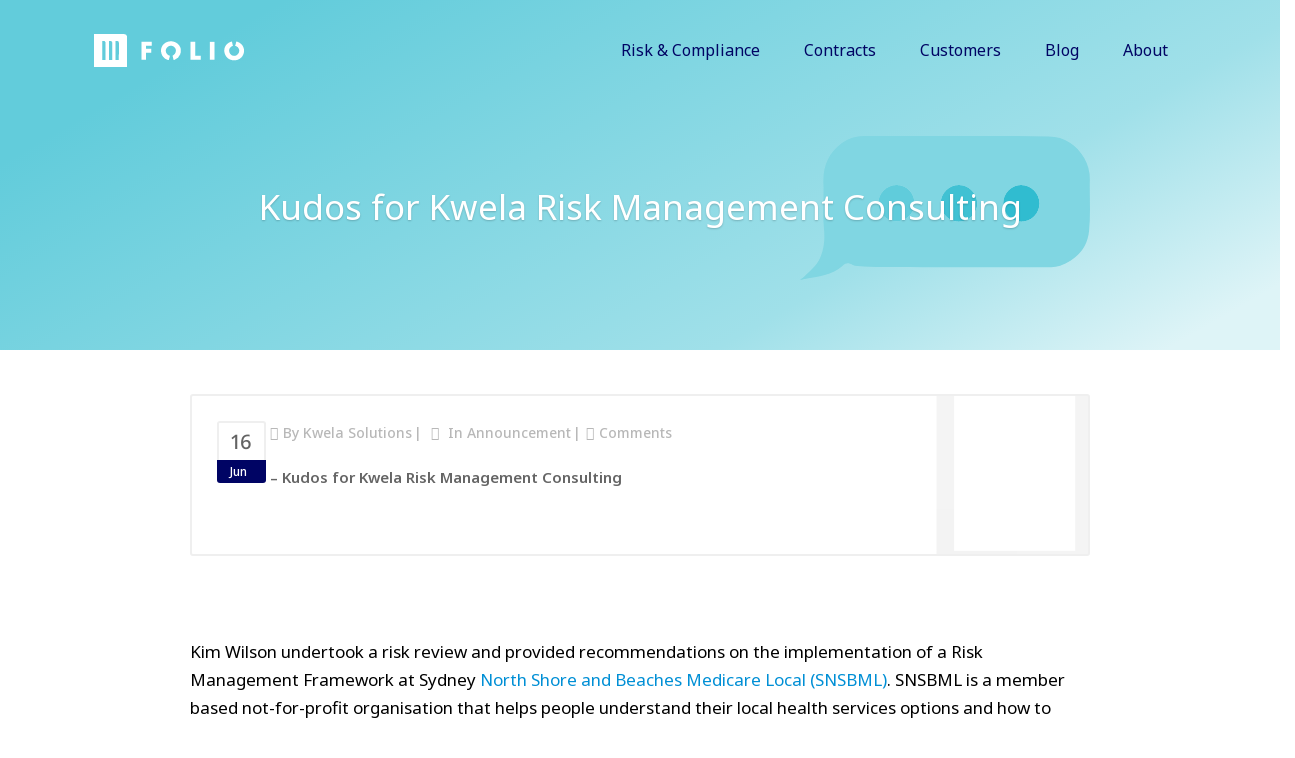

--- FILE ---
content_type: text/html; charset=UTF-8
request_url: https://www.usefolio.com/kudos-for-kwela-risk-management-consulting/
body_size: 13259
content:
<!DOCTYPE html>
<html lang="en-AU">
<head>
        	
        <meta charset="UTF-8"/>
        <link rel="profile" href="http://gmpg.org/xfn/11"/>
        <link rel="pingback" href="https://usefolio.com/xmlrpc.php"/>
                <meta name="viewport" content="width=device-width,initial-scale=1,user-scalable=no">
        
	<meta name='robots' content='index, follow, max-image-preview:large, max-snippet:-1, max-video-preview:-1' />

	<!-- This site is optimized with the Yoast SEO plugin v26.5 - https://yoast.com/wordpress/plugins/seo/ -->
	<title>Kudos for Kwela Risk Management Consulting | Folio</title>
	<link rel="canonical" href="https://usefolio.com/kudos-for-kwela-risk-management-consulting/" />
	<meta property="og:locale" content="en_US" />
	<meta property="og:type" content="article" />
	<meta property="og:title" content="Kudos for Kwela Risk Management Consulting | Folio" />
	<meta property="og:description" content="Kim Wilson undertook a risk review and provided recommendations on the implementation of a Risk Management Framework at Sydney North Shore and Beaches Medicare Local." />
	<meta property="og:url" content="https://usefolio.com/kudos-for-kwela-risk-management-consulting/" />
	<meta property="og:site_name" content="Folio" />
	<meta property="article:publisher" content="https://www.facebook.com/kwelasolutions/" />
	<meta property="article:published_time" content="2015-06-16T05:38:07+00:00" />
	<meta property="article:modified_time" content="2018-03-11T23:41:46+00:00" />
	<meta name="author" content="Kwela Solutions" />
	<meta name="twitter:card" content="summary_large_image" />
	<meta name="twitter:creator" content="@https://twitter.com/KwelaSolutions" />
	<meta name="twitter:site" content="@kwelasolutions" />
	<meta name="twitter:label1" content="Written by" />
	<meta name="twitter:data1" content="Kwela Solutions" />
	<meta name="twitter:label2" content="Est. reading time" />
	<meta name="twitter:data2" content="1 minute" />
	<script type="application/ld+json" class="yoast-schema-graph">{"@context":"https://schema.org","@graph":[{"@type":"Article","@id":"https://usefolio.com/kudos-for-kwela-risk-management-consulting/#article","isPartOf":{"@id":"https://usefolio.com/kudos-for-kwela-risk-management-consulting/"},"author":{"name":"Kwela Solutions","@id":"https://usefolio.com/#/schema/person/4a4fc9454489a6c1ee5704437c765f01"},"headline":"Kudos for Kwela Risk Management Consulting","datePublished":"2015-06-16T05:38:07+00:00","dateModified":"2018-03-11T23:41:46+00:00","mainEntityOfPage":{"@id":"https://usefolio.com/kudos-for-kwela-risk-management-consulting/"},"wordCount":210,"commentCount":0,"publisher":{"@id":"https://usefolio.com/#organization"},"keywords":["Customer","Feedback","News","Quote"],"articleSection":["Announcement"],"inLanguage":"en-AU","potentialAction":[{"@type":"CommentAction","name":"Comment","target":["https://usefolio.com/kudos-for-kwela-risk-management-consulting/#respond"]}]},{"@type":"WebPage","@id":"https://usefolio.com/kudos-for-kwela-risk-management-consulting/","url":"https://usefolio.com/kudos-for-kwela-risk-management-consulting/","name":"Kudos for Kwela Risk Management Consulting | Folio","isPartOf":{"@id":"https://usefolio.com/#website"},"datePublished":"2015-06-16T05:38:07+00:00","dateModified":"2018-03-11T23:41:46+00:00","breadcrumb":{"@id":"https://usefolio.com/kudos-for-kwela-risk-management-consulting/#breadcrumb"},"inLanguage":"en-AU","potentialAction":[{"@type":"ReadAction","target":["https://usefolio.com/kudos-for-kwela-risk-management-consulting/"]}]},{"@type":"BreadcrumbList","@id":"https://usefolio.com/kudos-for-kwela-risk-management-consulting/#breadcrumb","itemListElement":[{"@type":"ListItem","position":1,"name":"Home","item":"https://usefolio.com/"},{"@type":"ListItem","position":2,"name":"Kudos for Kwela Risk Management Consulting"}]},{"@type":"WebSite","@id":"https://usefolio.com/#website","url":"https://usefolio.com/","name":"Folio","description":"Contracts, Risk and Compliance Software","publisher":{"@id":"https://usefolio.com/#organization"},"potentialAction":[{"@type":"SearchAction","target":{"@type":"EntryPoint","urlTemplate":"https://usefolio.com/?s={search_term_string}"},"query-input":{"@type":"PropertyValueSpecification","valueRequired":true,"valueName":"search_term_string"}}],"inLanguage":"en-AU"},{"@type":"Organization","@id":"https://usefolio.com/#organization","name":"Folio Contract, Risk & Compliance Software","url":"https://usefolio.com/","logo":{"@type":"ImageObject","inLanguage":"en-AU","@id":"https://usefolio.com/#/schema/logo/image/","url":"https://www.usefolio.com/wp-content/uploads/2018/05/logo-colour.svg","contentUrl":"https://www.usefolio.com/wp-content/uploads/2018/05/logo-colour.svg","width":1,"height":1,"caption":"Folio Contract, Risk & Compliance Software"},"image":{"@id":"https://usefolio.com/#/schema/logo/image/"},"sameAs":["https://www.facebook.com/kwelasolutions/","https://x.com/kwelasolutions","https://www.linkedin.com/company/kwela-solutions-pty-ltd-/"]},{"@type":"Person","@id":"https://usefolio.com/#/schema/person/4a4fc9454489a6c1ee5704437c765f01","name":"Kwela Solutions","image":{"@type":"ImageObject","inLanguage":"en-AU","@id":"https://usefolio.com/#/schema/person/image/","url":"https://secure.gravatar.com/avatar/3c0c28bd49a25bae6a86d82e47c91b1f66151daac9b0b83b41ad9de79db3367d?s=96&d=mm&r=g","contentUrl":"https://secure.gravatar.com/avatar/3c0c28bd49a25bae6a86d82e47c91b1f66151daac9b0b83b41ad9de79db3367d?s=96&d=mm&r=g","caption":"Kwela Solutions"},"sameAs":["https://www.usefolio.com","https://www.linkedin.com/company/kwela-solutions-pty-ltd-/","https://x.com/https://twitter.com/KwelaSolutions"],"url":"https://usefolio.com/author/kwela_solutions/"}]}</script>
	<!-- / Yoast SEO plugin. -->


<link rel='dns-prefetch' href='//maps.googleapis.com' />
<link rel='dns-prefetch' href='//stats.wp.com' />
<link rel='dns-prefetch' href='//fonts.googleapis.com' />
<link rel='dns-prefetch' href='//v0.wordpress.com' />
<link rel="alternate" type="application/rss+xml" title="Folio &raquo; Feed" href="https://usefolio.com/feed/" />
<link rel="alternate" type="application/rss+xml" title="Folio &raquo; Comments Feed" href="https://usefolio.com/comments/feed/" />
<link rel="alternate" type="application/rss+xml" title="Folio &raquo; Kudos for Kwela Risk Management Consulting Comments Feed" href="https://usefolio.com/kudos-for-kwela-risk-management-consulting/feed/" />
<link rel="alternate" title="oEmbed (JSON)" type="application/json+oembed" href="https://usefolio.com/wp-json/oembed/1.0/embed?url=https%3A%2F%2Fusefolio.com%2Fkudos-for-kwela-risk-management-consulting%2F" />
<link rel="alternate" title="oEmbed (XML)" type="text/xml+oembed" href="https://usefolio.com/wp-json/oembed/1.0/embed?url=https%3A%2F%2Fusefolio.com%2Fkudos-for-kwela-risk-management-consulting%2F&#038;format=xml" />
<style id='wp-img-auto-sizes-contain-inline-css' type='text/css'>
img:is([sizes=auto i],[sizes^="auto," i]){contain-intrinsic-size:3000px 1500px}
/*# sourceURL=wp-img-auto-sizes-contain-inline-css */
</style>
<link rel='stylesheet' id='jetpack_related-posts-css' href='https://usefolio.com/wp-content/plugins/jetpack/modules/related-posts/related-posts.css?ver=20240116' type='text/css' media='all' />
<style id='wp-emoji-styles-inline-css' type='text/css'>

	img.wp-smiley, img.emoji {
		display: inline !important;
		border: none !important;
		box-shadow: none !important;
		height: 1em !important;
		width: 1em !important;
		margin: 0 0.07em !important;
		vertical-align: -0.1em !important;
		background: none !important;
		padding: 0 !important;
	}
/*# sourceURL=wp-emoji-styles-inline-css */
</style>
<style id='wp-block-library-inline-css' type='text/css'>
:root{--wp-block-synced-color:#7a00df;--wp-block-synced-color--rgb:122,0,223;--wp-bound-block-color:var(--wp-block-synced-color);--wp-editor-canvas-background:#ddd;--wp-admin-theme-color:#007cba;--wp-admin-theme-color--rgb:0,124,186;--wp-admin-theme-color-darker-10:#006ba1;--wp-admin-theme-color-darker-10--rgb:0,107,160.5;--wp-admin-theme-color-darker-20:#005a87;--wp-admin-theme-color-darker-20--rgb:0,90,135;--wp-admin-border-width-focus:2px}@media (min-resolution:192dpi){:root{--wp-admin-border-width-focus:1.5px}}.wp-element-button{cursor:pointer}:root .has-very-light-gray-background-color{background-color:#eee}:root .has-very-dark-gray-background-color{background-color:#313131}:root .has-very-light-gray-color{color:#eee}:root .has-very-dark-gray-color{color:#313131}:root .has-vivid-green-cyan-to-vivid-cyan-blue-gradient-background{background:linear-gradient(135deg,#00d084,#0693e3)}:root .has-purple-crush-gradient-background{background:linear-gradient(135deg,#34e2e4,#4721fb 50%,#ab1dfe)}:root .has-hazy-dawn-gradient-background{background:linear-gradient(135deg,#faaca8,#dad0ec)}:root .has-subdued-olive-gradient-background{background:linear-gradient(135deg,#fafae1,#67a671)}:root .has-atomic-cream-gradient-background{background:linear-gradient(135deg,#fdd79a,#004a59)}:root .has-nightshade-gradient-background{background:linear-gradient(135deg,#330968,#31cdcf)}:root .has-midnight-gradient-background{background:linear-gradient(135deg,#020381,#2874fc)}:root{--wp--preset--font-size--normal:16px;--wp--preset--font-size--huge:42px}.has-regular-font-size{font-size:1em}.has-larger-font-size{font-size:2.625em}.has-normal-font-size{font-size:var(--wp--preset--font-size--normal)}.has-huge-font-size{font-size:var(--wp--preset--font-size--huge)}.has-text-align-center{text-align:center}.has-text-align-left{text-align:left}.has-text-align-right{text-align:right}.has-fit-text{white-space:nowrap!important}#end-resizable-editor-section{display:none}.aligncenter{clear:both}.items-justified-left{justify-content:flex-start}.items-justified-center{justify-content:center}.items-justified-right{justify-content:flex-end}.items-justified-space-between{justify-content:space-between}.screen-reader-text{border:0;clip-path:inset(50%);height:1px;margin:-1px;overflow:hidden;padding:0;position:absolute;width:1px;word-wrap:normal!important}.screen-reader-text:focus{background-color:#ddd;clip-path:none;color:#444;display:block;font-size:1em;height:auto;left:5px;line-height:normal;padding:15px 23px 14px;text-decoration:none;top:5px;width:auto;z-index:100000}html :where(.has-border-color){border-style:solid}html :where([style*=border-top-color]){border-top-style:solid}html :where([style*=border-right-color]){border-right-style:solid}html :where([style*=border-bottom-color]){border-bottom-style:solid}html :where([style*=border-left-color]){border-left-style:solid}html :where([style*=border-width]){border-style:solid}html :where([style*=border-top-width]){border-top-style:solid}html :where([style*=border-right-width]){border-right-style:solid}html :where([style*=border-bottom-width]){border-bottom-style:solid}html :where([style*=border-left-width]){border-left-style:solid}html :where(img[class*=wp-image-]){height:auto;max-width:100%}:where(figure){margin:0 0 1em}html :where(.is-position-sticky){--wp-admin--admin-bar--position-offset:var(--wp-admin--admin-bar--height,0px)}@media screen and (max-width:600px){html :where(.is-position-sticky){--wp-admin--admin-bar--position-offset:0px}}

/*# sourceURL=wp-block-library-inline-css */
</style><style id='global-styles-inline-css' type='text/css'>
:root{--wp--preset--aspect-ratio--square: 1;--wp--preset--aspect-ratio--4-3: 4/3;--wp--preset--aspect-ratio--3-4: 3/4;--wp--preset--aspect-ratio--3-2: 3/2;--wp--preset--aspect-ratio--2-3: 2/3;--wp--preset--aspect-ratio--16-9: 16/9;--wp--preset--aspect-ratio--9-16: 9/16;--wp--preset--color--black: #000000;--wp--preset--color--cyan-bluish-gray: #abb8c3;--wp--preset--color--white: #ffffff;--wp--preset--color--pale-pink: #f78da7;--wp--preset--color--vivid-red: #cf2e2e;--wp--preset--color--luminous-vivid-orange: #ff6900;--wp--preset--color--luminous-vivid-amber: #fcb900;--wp--preset--color--light-green-cyan: #7bdcb5;--wp--preset--color--vivid-green-cyan: #00d084;--wp--preset--color--pale-cyan-blue: #8ed1fc;--wp--preset--color--vivid-cyan-blue: #0693e3;--wp--preset--color--vivid-purple: #9b51e0;--wp--preset--gradient--vivid-cyan-blue-to-vivid-purple: linear-gradient(135deg,rgb(6,147,227) 0%,rgb(155,81,224) 100%);--wp--preset--gradient--light-green-cyan-to-vivid-green-cyan: linear-gradient(135deg,rgb(122,220,180) 0%,rgb(0,208,130) 100%);--wp--preset--gradient--luminous-vivid-amber-to-luminous-vivid-orange: linear-gradient(135deg,rgb(252,185,0) 0%,rgb(255,105,0) 100%);--wp--preset--gradient--luminous-vivid-orange-to-vivid-red: linear-gradient(135deg,rgb(255,105,0) 0%,rgb(207,46,46) 100%);--wp--preset--gradient--very-light-gray-to-cyan-bluish-gray: linear-gradient(135deg,rgb(238,238,238) 0%,rgb(169,184,195) 100%);--wp--preset--gradient--cool-to-warm-spectrum: linear-gradient(135deg,rgb(74,234,220) 0%,rgb(151,120,209) 20%,rgb(207,42,186) 40%,rgb(238,44,130) 60%,rgb(251,105,98) 80%,rgb(254,248,76) 100%);--wp--preset--gradient--blush-light-purple: linear-gradient(135deg,rgb(255,206,236) 0%,rgb(152,150,240) 100%);--wp--preset--gradient--blush-bordeaux: linear-gradient(135deg,rgb(254,205,165) 0%,rgb(254,45,45) 50%,rgb(107,0,62) 100%);--wp--preset--gradient--luminous-dusk: linear-gradient(135deg,rgb(255,203,112) 0%,rgb(199,81,192) 50%,rgb(65,88,208) 100%);--wp--preset--gradient--pale-ocean: linear-gradient(135deg,rgb(255,245,203) 0%,rgb(182,227,212) 50%,rgb(51,167,181) 100%);--wp--preset--gradient--electric-grass: linear-gradient(135deg,rgb(202,248,128) 0%,rgb(113,206,126) 100%);--wp--preset--gradient--midnight: linear-gradient(135deg,rgb(2,3,129) 0%,rgb(40,116,252) 100%);--wp--preset--font-size--small: 13px;--wp--preset--font-size--medium: 20px;--wp--preset--font-size--large: 36px;--wp--preset--font-size--x-large: 42px;--wp--preset--spacing--20: 0.44rem;--wp--preset--spacing--30: 0.67rem;--wp--preset--spacing--40: 1rem;--wp--preset--spacing--50: 1.5rem;--wp--preset--spacing--60: 2.25rem;--wp--preset--spacing--70: 3.38rem;--wp--preset--spacing--80: 5.06rem;--wp--preset--shadow--natural: 6px 6px 9px rgba(0, 0, 0, 0.2);--wp--preset--shadow--deep: 12px 12px 50px rgba(0, 0, 0, 0.4);--wp--preset--shadow--sharp: 6px 6px 0px rgba(0, 0, 0, 0.2);--wp--preset--shadow--outlined: 6px 6px 0px -3px rgb(255, 255, 255), 6px 6px rgb(0, 0, 0);--wp--preset--shadow--crisp: 6px 6px 0px rgb(0, 0, 0);}:where(.is-layout-flex){gap: 0.5em;}:where(.is-layout-grid){gap: 0.5em;}body .is-layout-flex{display: flex;}.is-layout-flex{flex-wrap: wrap;align-items: center;}.is-layout-flex > :is(*, div){margin: 0;}body .is-layout-grid{display: grid;}.is-layout-grid > :is(*, div){margin: 0;}:where(.wp-block-columns.is-layout-flex){gap: 2em;}:where(.wp-block-columns.is-layout-grid){gap: 2em;}:where(.wp-block-post-template.is-layout-flex){gap: 1.25em;}:where(.wp-block-post-template.is-layout-grid){gap: 1.25em;}.has-black-color{color: var(--wp--preset--color--black) !important;}.has-cyan-bluish-gray-color{color: var(--wp--preset--color--cyan-bluish-gray) !important;}.has-white-color{color: var(--wp--preset--color--white) !important;}.has-pale-pink-color{color: var(--wp--preset--color--pale-pink) !important;}.has-vivid-red-color{color: var(--wp--preset--color--vivid-red) !important;}.has-luminous-vivid-orange-color{color: var(--wp--preset--color--luminous-vivid-orange) !important;}.has-luminous-vivid-amber-color{color: var(--wp--preset--color--luminous-vivid-amber) !important;}.has-light-green-cyan-color{color: var(--wp--preset--color--light-green-cyan) !important;}.has-vivid-green-cyan-color{color: var(--wp--preset--color--vivid-green-cyan) !important;}.has-pale-cyan-blue-color{color: var(--wp--preset--color--pale-cyan-blue) !important;}.has-vivid-cyan-blue-color{color: var(--wp--preset--color--vivid-cyan-blue) !important;}.has-vivid-purple-color{color: var(--wp--preset--color--vivid-purple) !important;}.has-black-background-color{background-color: var(--wp--preset--color--black) !important;}.has-cyan-bluish-gray-background-color{background-color: var(--wp--preset--color--cyan-bluish-gray) !important;}.has-white-background-color{background-color: var(--wp--preset--color--white) !important;}.has-pale-pink-background-color{background-color: var(--wp--preset--color--pale-pink) !important;}.has-vivid-red-background-color{background-color: var(--wp--preset--color--vivid-red) !important;}.has-luminous-vivid-orange-background-color{background-color: var(--wp--preset--color--luminous-vivid-orange) !important;}.has-luminous-vivid-amber-background-color{background-color: var(--wp--preset--color--luminous-vivid-amber) !important;}.has-light-green-cyan-background-color{background-color: var(--wp--preset--color--light-green-cyan) !important;}.has-vivid-green-cyan-background-color{background-color: var(--wp--preset--color--vivid-green-cyan) !important;}.has-pale-cyan-blue-background-color{background-color: var(--wp--preset--color--pale-cyan-blue) !important;}.has-vivid-cyan-blue-background-color{background-color: var(--wp--preset--color--vivid-cyan-blue) !important;}.has-vivid-purple-background-color{background-color: var(--wp--preset--color--vivid-purple) !important;}.has-black-border-color{border-color: var(--wp--preset--color--black) !important;}.has-cyan-bluish-gray-border-color{border-color: var(--wp--preset--color--cyan-bluish-gray) !important;}.has-white-border-color{border-color: var(--wp--preset--color--white) !important;}.has-pale-pink-border-color{border-color: var(--wp--preset--color--pale-pink) !important;}.has-vivid-red-border-color{border-color: var(--wp--preset--color--vivid-red) !important;}.has-luminous-vivid-orange-border-color{border-color: var(--wp--preset--color--luminous-vivid-orange) !important;}.has-luminous-vivid-amber-border-color{border-color: var(--wp--preset--color--luminous-vivid-amber) !important;}.has-light-green-cyan-border-color{border-color: var(--wp--preset--color--light-green-cyan) !important;}.has-vivid-green-cyan-border-color{border-color: var(--wp--preset--color--vivid-green-cyan) !important;}.has-pale-cyan-blue-border-color{border-color: var(--wp--preset--color--pale-cyan-blue) !important;}.has-vivid-cyan-blue-border-color{border-color: var(--wp--preset--color--vivid-cyan-blue) !important;}.has-vivid-purple-border-color{border-color: var(--wp--preset--color--vivid-purple) !important;}.has-vivid-cyan-blue-to-vivid-purple-gradient-background{background: var(--wp--preset--gradient--vivid-cyan-blue-to-vivid-purple) !important;}.has-light-green-cyan-to-vivid-green-cyan-gradient-background{background: var(--wp--preset--gradient--light-green-cyan-to-vivid-green-cyan) !important;}.has-luminous-vivid-amber-to-luminous-vivid-orange-gradient-background{background: var(--wp--preset--gradient--luminous-vivid-amber-to-luminous-vivid-orange) !important;}.has-luminous-vivid-orange-to-vivid-red-gradient-background{background: var(--wp--preset--gradient--luminous-vivid-orange-to-vivid-red) !important;}.has-very-light-gray-to-cyan-bluish-gray-gradient-background{background: var(--wp--preset--gradient--very-light-gray-to-cyan-bluish-gray) !important;}.has-cool-to-warm-spectrum-gradient-background{background: var(--wp--preset--gradient--cool-to-warm-spectrum) !important;}.has-blush-light-purple-gradient-background{background: var(--wp--preset--gradient--blush-light-purple) !important;}.has-blush-bordeaux-gradient-background{background: var(--wp--preset--gradient--blush-bordeaux) !important;}.has-luminous-dusk-gradient-background{background: var(--wp--preset--gradient--luminous-dusk) !important;}.has-pale-ocean-gradient-background{background: var(--wp--preset--gradient--pale-ocean) !important;}.has-electric-grass-gradient-background{background: var(--wp--preset--gradient--electric-grass) !important;}.has-midnight-gradient-background{background: var(--wp--preset--gradient--midnight) !important;}.has-small-font-size{font-size: var(--wp--preset--font-size--small) !important;}.has-medium-font-size{font-size: var(--wp--preset--font-size--medium) !important;}.has-large-font-size{font-size: var(--wp--preset--font-size--large) !important;}.has-x-large-font-size{font-size: var(--wp--preset--font-size--x-large) !important;}
/*# sourceURL=global-styles-inline-css */
</style>

<style id='classic-theme-styles-inline-css' type='text/css'>
/*! This file is auto-generated */
.wp-block-button__link{color:#fff;background-color:#32373c;border-radius:9999px;box-shadow:none;text-decoration:none;padding:calc(.667em + 2px) calc(1.333em + 2px);font-size:1.125em}.wp-block-file__button{background:#32373c;color:#fff;text-decoration:none}
/*# sourceURL=/wp-includes/css/classic-themes.min.css */
</style>
<link rel='stylesheet' id='contact-form-7-css' href='https://usefolio.com/wp-content/plugins/contact-form-7/includes/css/styles.css?ver=6.1.4' type='text/css' media='all' />
<link rel='stylesheet' id='startit-style-css' href='https://usefolio.com/wp-content/themes/startit/style.css?ver=6.9' type='text/css' media='all' />
<link rel='stylesheet' id='child-style-css' href='https://usefolio.com/wp-content/themes/startit-child/style.css?ver=2.4.1' type='text/css' media='all' />
<link rel='stylesheet' id='qode_startit_default_style-css' href='https://usefolio.com/wp-content/themes/startit/style.css?ver=6.9' type='text/css' media='all' />
<link rel='stylesheet' id='qode_startit_modules_plugins-css' href='https://usefolio.com/wp-content/themes/startit/assets/css/plugins.min.css?ver=6.9' type='text/css' media='all' />
<link rel='stylesheet' id='qode_startit_modules-css' href='https://usefolio.com/wp-content/themes/startit/assets/css/modules.min.css?ver=6.9' type='text/css' media='all' />
<link rel='stylesheet' id='qodef_font_awesome-css' href='https://usefolio.com/wp-content/themes/startit/assets/css/font-awesome/css/font-awesome.min.css?ver=6.9' type='text/css' media='all' />
<link rel='stylesheet' id='qodef_font_elegant-css' href='https://usefolio.com/wp-content/themes/startit/assets/css/elegant-icons/style.min.css?ver=6.9' type='text/css' media='all' />
<link rel='stylesheet' id='qodef_ion_icons-css' href='https://usefolio.com/wp-content/themes/startit/assets/css/ion-icons/css/ionicons.min.css?ver=6.9' type='text/css' media='all' />
<link rel='stylesheet' id='qodef_linea_icons-css' href='https://usefolio.com/wp-content/themes/startit/assets/css/linea-icons/style.css?ver=6.9' type='text/css' media='all' />
<link rel='stylesheet' id='qodef_simple_line_icons-css' href='https://usefolio.com/wp-content/themes/startit/assets/css/simple-line-icons/simple-line-icons.css?ver=6.9' type='text/css' media='all' />
<link rel='stylesheet' id='qodef_dripicons-css' href='https://usefolio.com/wp-content/themes/startit/assets/css/dripicons/dripicons.css?ver=6.9' type='text/css' media='all' />
<link rel='stylesheet' id='qode_startit_blog-css' href='https://usefolio.com/wp-content/themes/startit/assets/css/blog.min.css?ver=6.9' type='text/css' media='all' />
<link rel='stylesheet' id='mediaelement-css' href='https://usefolio.com/wp-includes/js/mediaelement/mediaelementplayer-legacy.min.css?ver=4.2.17' type='text/css' media='all' />
<link rel='stylesheet' id='wp-mediaelement-css' href='https://usefolio.com/wp-includes/js/mediaelement/wp-mediaelement.min.css?ver=6.9' type='text/css' media='all' />
<link rel='stylesheet' id='qode_startit_modules_responsive-css' href='https://usefolio.com/wp-content/themes/startit/assets/css/modules-responsive.min.css?ver=6.9' type='text/css' media='all' />
<link rel='stylesheet' id='qode_startit_blog_responsive-css' href='https://usefolio.com/wp-content/themes/startit/assets/css/blog-responsive.min.css?ver=6.9' type='text/css' media='all' />
<link rel='stylesheet' id='qode_startit_style_dynamic_responsive-css' href='https://usefolio.com/wp-content/themes/startit/assets/css/style_dynamic_responsive.css?ver=1533704165' type='text/css' media='all' />
<link rel='stylesheet' id='qode_startit_style_dynamic-css' href='https://usefolio.com/wp-content/themes/startit/assets/css/style_dynamic.css?ver=1533704165' type='text/css' media='all' />
<link rel='stylesheet' id='js_composer_front-css' href='https://usefolio.com/wp-content/plugins/js_composer/assets/css/js_composer.min.css?ver=7.5' type='text/css' media='all' />
<link rel='stylesheet' id='qode_startit_google_fonts-css' href='https://fonts.googleapis.com/css?family=Raleway%3A100%2C100italic%2C200%2C200italic%2C300%2C300italic%2C400%2C400italic%2C500%2C500italic%2C600%2C600italic%2C700%2C700italic%2C800%2C800italic%2C900%2C900italic%7CNoto+Sans%3A100%2C100italic%2C200%2C200italic%2C300%2C300italic%2C400%2C400italic%2C500%2C500italic%2C600%2C600italic%2C700%2C700italic%2C800%2C800italic%2C900%2C900italic%7COpen+Sans%3A100%2C100italic%2C200%2C200italic%2C300%2C300italic%2C400%2C400italic%2C500%2C500italic%2C600%2C600italic%2C700%2C700italic%2C800%2C800italic%2C900%2C900italic&#038;subset=latin%2Clatin-ext&#038;ver=1.0.0' type='text/css' media='all' />
<link rel='stylesheet' id='elements-style-css' href='https://usefolio.com/wp-content/themes/startit-child/css/elements.css?ver=1534825421' type='text/css' media='all' />
<link rel='stylesheet' id='nav-style-css' href='https://usefolio.com/wp-content/themes/startit-child/css/nav.css?ver=1534825421' type='text/css' media='all' />
<link rel='stylesheet' id='home_page-style-css' href='https://usefolio.com/wp-content/themes/startit-child/css/home_page.css?ver=1534825421' type='text/css' media='all' />
<link rel='stylesheet' id='responsive-style-css' href='https://usefolio.com/wp-content/themes/startit-child/css/responsive.css?ver=1534825421' type='text/css' media='all' />
<link rel='stylesheet' id='posts-style-css' href='https://usefolio.com/wp-content/themes/startit-child/css/posts.css?ver=1534825421' type='text/css' media='all' />
<link rel='stylesheet' id='fragment-scroll-style-css' href='https://usefolio.com/wp-content/themes/startit-child/css/fragment-scroll.css?ver=1532069220' type='text/css' media='all' />
<link rel='stylesheet' id='news-style-css' href='https://usefolio.com/wp-content/themes/startit-child/css/news.css?ver=1534825421' type='text/css' media='all' />
<link rel='stylesheet' id='customer_balls-style-css' href='https://usefolio.com/wp-content/themes/startit-child/css/customer_balls.css?ver=1534825421' type='text/css' media='all' />
<link rel='stylesheet' id='cta-style-css' href='https://usefolio.com/wp-content/themes/startit-child/css/cta.css?ver=1534825421' type='text/css' media='all' />
<link rel='stylesheet' id='bespoke-style-css' href='https://usefolio.com/wp-content/themes/startit-child/css/bespoke.css?ver=1534825421' type='text/css' media='all' />
<link rel='stylesheet' id='form-style-css' href='https://usefolio.com/wp-content/themes/startit-child/css/form.css?ver=1534825421' type='text/css' media='all' />
<script type="text/javascript" id="jetpack_related-posts-js-extra">
/* <![CDATA[ */
var related_posts_js_options = {"post_heading":"h4"};
//# sourceURL=jetpack_related-posts-js-extra
/* ]]> */
</script>
<script type="text/javascript" src="https://usefolio.com/wp-content/plugins/jetpack/_inc/build/related-posts/related-posts.min.js?ver=20240116" id="jetpack_related-posts-js"></script>
<script type="text/javascript" src="https://usefolio.com/wp-includes/js/jquery/jquery.min.js?ver=3.7.1" id="jquery-core-js"></script>
<script type="text/javascript" src="https://usefolio.com/wp-includes/js/jquery/jquery-migrate.min.js?ver=3.4.1" id="jquery-migrate-js"></script>
<script type="text/javascript" src="https://usefolio.com/wp-content/themes/startit/assets/js/scrolltoplugin.min.js?ver=6.9" id="scrollto-js"></script>
<script type="text/javascript" src="https://usefolio.com/wp-content/themes/startit-child/assets/js/cta-card.js?ver=6.9" id="cta-card-script-js"></script>
<script></script><link rel="https://api.w.org/" href="https://usefolio.com/wp-json/" /><link rel="alternate" title="JSON" type="application/json" href="https://usefolio.com/wp-json/wp/v2/posts/266" /><link rel="EditURI" type="application/rsd+xml" title="RSD" href="https://usefolio.com/xmlrpc.php?rsd" />
<meta name="generator" content="WordPress 6.9" />
<link rel='shortlink' href='https://wp.me/p9IXSW-4i' />
<!-- Add version 5 Font awesome pro use - this will need to be kept up to date -->
<script>
  FontAwesomeConfig = { searchPseudoElements: true };
</script>
<script defer src="https://pro.fontawesome.com/releases/v5.0.13/js/all.js" integrity="sha384-d84LGg2pm9KhR4mCAs3N29GQ4OYNy+K+FBHX8WhimHpPm86c839++MDABegrZ3gn" crossorigin="anonymous"></script>
<!-- Global site tag (gtag.js) - Google Analytics -->
<script async src="https://www.googletagmanager.com/gtag/js?id=UA-120085565-1"></script>
<script>
  window.dataLayer = window.dataLayer || [];
  function gtag(){dataLayer.push(arguments);}
  gtag('js', new Date());

  gtag('config', 'UA-120085565-1');
</script>

<!-- Do not remove // Needed for Google Search Console -->
<meta name="google-site-verification" content="Jqmri6-0ncEhjvKilxbA_rz-TZj02MGC5bez1cmz7pc" />
	<style>img#wpstats{display:none}</style>
		<!--[if IE 9]><link rel="stylesheet" type="text/css" href="https://usefolio.com/wp-content/themes/startit/assets/css/ie9_stylesheet.min.css" media="screen"><![endif]--><style type="text/css">.recentcomments a{display:inline !important;padding:0 !important;margin:0 !important;}</style><meta name="generator" content="Powered by WPBakery Page Builder - drag and drop page builder for WordPress."/>
<link rel="icon" href="https://usefolio.com/wp-content/uploads/2018/08/cropped-Icon-32x32.png" sizes="32x32" />
<link rel="icon" href="https://usefolio.com/wp-content/uploads/2018/08/cropped-Icon-192x192.png" sizes="192x192" />
<link rel="apple-touch-icon" href="https://usefolio.com/wp-content/uploads/2018/08/cropped-Icon-180x180.png" />
<meta name="msapplication-TileImage" content="https://usefolio.com/wp-content/uploads/2018/08/cropped-Icon-270x270.png" />
		<style type="text/css" id="wp-custom-css">
			.wpcf7-response-output {
  color: #000464;
}

img.attachment-testimonial-thumb.size-testimonial-thumb.wp-post-image {
width:200px;
height:200px;
}		</style>
		<noscript><style> .wpb_animate_when_almost_visible { opacity: 1; }</style></noscript></head>

<body class="wp-singular post-template-default single single-post postid-266 single-format-quote wp-theme-startit wp-child-theme-startit-child startit child-child-ver-2.4.1 startit-ver-2.4.1  qodef-blog-installed qodef-header-standard qodef-sticky-header-on-scroll-up qodef-default-mobile-header qodef-sticky-up-mobile-header qodef-dropdown-default wpb-js-composer js-comp-ver-7.5 vc_responsive">

<div class="qodef-wrapper">
    <div class="qodef-wrapper-inner">
        
<header class="qodef-page-header">
        <div class="qodef-menu-area" >
                    <div class="qodef-grid">
        			            <div class="qodef-vertical-align-containers">
                <div class="qodef-position-left">
                    <div class="qodef-position-left-inner">
                        
<div class="qodef-logo-wrapper">
    <a href="https://usefolio.com/" >
        <img class="qodef-normal-logo" src="https://www.usefolio.com/wp-content/uploads/2018/03/logo-colour-white.svg" alt="logo"/>
        <img class="qodef-dark-logo" src="https://www.usefolio.com/wp-content/uploads/2018/05/logo-colour.svg" alt="dark logo"/>        <img class="qodef-light-logo" src="https://www.usefolio.com/wp-content/uploads/2018/03/logo-colour-white.svg" alt="light logo"/>    </a>
</div>

                    </div>
                </div>
                <div class="qodef-position-right">
                    <div class="qodef-position-right-inner">
                        
<nav class="qodef-main-menu qodef-drop-down qodef-default-nav">
    <ul id="menu-header_menu" class="clearfix"><li id="nav-menu-item-2689" class="menu-item menu-item-type-post_type menu-item-object-page  narrow"><a href="https://usefolio.com/risk-compliance/" class=""><span class="item_outer"><span class="item_inner"><span class="menu_icon_wrapper"><i class="menu_icon blank"></i></span><span class="item_text">Risk &#038; Compliance</span></span><span class="plus"></span></span></a></li>
<li id="nav-menu-item-631" class="menu-item menu-item-type-post_type menu-item-object-page  narrow"><a href="https://usefolio.com/contracts/" class=""><span class="item_outer"><span class="item_inner"><span class="menu_icon_wrapper"><i class="menu_icon null"></i></span><span class="item_text">Contracts</span></span><span class="plus"></span></span></a></li>
<li id="nav-menu-item-2685" class="menu-item menu-item-type-post_type menu-item-object-page  narrow"><a href="https://usefolio.com/customers/" class=""><span class="item_outer"><span class="item_inner"><span class="menu_icon_wrapper"><i class="menu_icon blank"></i></span><span class="item_text">Customers</span></span><span class="plus"></span></span></a></li>
<li id="nav-menu-item-3216" class="menu-item menu-item-type-post_type menu-item-object-page  narrow"><a href="https://usefolio.com/blog/" class=""><span class="item_outer"><span class="item_inner"><span class="menu_icon_wrapper"><i class="menu_icon blank"></i></span><span class="item_text">Blog</span></span><span class="plus"></span></span></a></li>
<li id="nav-menu-item-629" class="menu-item menu-item-type-post_type menu-item-object-page  narrow"><a href="https://usefolio.com/about/" class=""><span class="item_outer"><span class="item_inner"><span class="menu_icon_wrapper"><i class="menu_icon null"></i></span><span class="item_text">About</span></span><span class="plus"></span></span></a></li>
</ul></nav>

                                            </div>
                </div>
            </div>
                </div>
            </div>
        
<div class="qodef-sticky-header">
        <div class="qodef-sticky-holder">
            <div class="qodef-grid">
                        <div class=" qodef-vertical-align-containers">
                <div class="qodef-position-left">
                    <div class="qodef-position-left-inner">
                        
<div class="qodef-logo-wrapper">
    <a href="https://usefolio.com/" >
        <img class="qodef-normal-logo" src="" alt="logo"/>
        <img class="qodef-dark-logo" src="https://www.usefolio.com/wp-content/uploads/2018/05/logo-colour.svg" alt="dark logo"/>        <img class="qodef-light-logo" src="https://www.usefolio.com/wp-content/uploads/2018/03/logo-colour-white.svg" alt="light logo"/>    </a>
</div>

                    </div>
                </div>
                <div class="qodef-position-right">
                    <div class="qodef-position-right-inner">

                        
<nav class="qodef-main-menu qodef-drop-down qodef-sticky-nav">
    <ul id="menu-header_menu-1" class="clearfix"><li id="sticky-nav-menu-item-2689" class="menu-item menu-item-type-post_type menu-item-object-page  narrow"><a href="https://usefolio.com/risk-compliance/" class=""><span class="item_outer"><span class="item_inner"><span class="menu_icon_wrapper"><i class="menu_icon blank fa"></i></span><span class="item_text">Risk &#038; Compliance</span></span><span class="plus"></span></span></a></li>
<li id="sticky-nav-menu-item-631" class="menu-item menu-item-type-post_type menu-item-object-page  narrow"><a href="https://usefolio.com/contracts/" class=""><span class="item_outer"><span class="item_inner"><span class="menu_icon_wrapper"><i class="menu_icon null fa"></i></span><span class="item_text">Contracts</span></span><span class="plus"></span></span></a></li>
<li id="sticky-nav-menu-item-2685" class="menu-item menu-item-type-post_type menu-item-object-page  narrow"><a href="https://usefolio.com/customers/" class=""><span class="item_outer"><span class="item_inner"><span class="menu_icon_wrapper"><i class="menu_icon blank fa"></i></span><span class="item_text">Customers</span></span><span class="plus"></span></span></a></li>
<li id="sticky-nav-menu-item-3216" class="menu-item menu-item-type-post_type menu-item-object-page  narrow"><a href="https://usefolio.com/blog/" class=""><span class="item_outer"><span class="item_inner"><span class="menu_icon_wrapper"><i class="menu_icon blank fa"></i></span><span class="item_text">Blog</span></span><span class="plus"></span></span></a></li>
<li id="sticky-nav-menu-item-629" class="menu-item menu-item-type-post_type menu-item-object-page  narrow"><a href="https://usefolio.com/about/" class=""><span class="item_outer"><span class="item_inner"><span class="menu_icon_wrapper"><i class="menu_icon null fa"></i></span><span class="item_text">About</span></span><span class="plus"></span></span></a></li>
</ul></nav>


                    </div>
                </div>
            </div>
                    </div>
            </div>
</div>

</header>


<header class="qodef-mobile-header">
    <div class="qodef-mobile-header-inner">
                <div class="qodef-mobile-header-holder">
            <div class="qodef-grid">
                <div class="qodef-vertical-align-containers">
                                            <div class="qodef-mobile-menu-opener">
                            <a href="javascript:void(0)">
                    <span class="qodef-mobile-opener-icon-holder">
                        <i class="qodef-icon-font-awesome fa fa-bars " ></i>                    </span>
                            </a>
                        </div>
                                                                <div class="qodef-position-center">
                            <div class="qodef-position-center-inner">
                                
<div class="qodef-mobile-logo-wrapper">
    <a href="https://usefolio.com/" >
        <img src="https://www.usefolio.com/wp-content/uploads/2018/03/logo-colour-white.svg" alt="mobile-logo"/>
    </a>
</div>

                            </div>
                        </div>
                                        <div class="qodef-position-right">
                        <div class="qodef-position-right-inner">
                                                    </div>
                    </div>
                </div> <!-- close .qodef-vertical-align-containers -->
            </div>
        </div>
        
<nav class="qodef-mobile-nav">
    <div class="qodef-grid">
			<!-- Render widgets for mobile_menu_area if it exists	-->
			<div class="mobile-menu-area-wrapper">
				<aside class="widget_text widget widget_custom_html"><div class="textwidget custom-html-widget"><a href="tel:+61290963663" class="telephone">
<i class="fas fa-phone-square fa-lg" data-fa-transform="flip-h"></i> +61 2 9096 3663
</a></div></aside><aside class="widget_text widget widget_custom_html"><div class="textwidget custom-html-widget"><a href="/request-a-demo" target="_self">
        <span class="qodef-btn-text">Demo</span>
</a></div></aside>			</div>			
        <ul id="menu-header_menu-2" class=""><li id="mobile-menu-item-2689" class="menu-item menu-item-type-post_type menu-item-object-page "><a href="https://usefolio.com/risk-compliance/" class=""><span>Risk &#038; Compliance</span></a></li>
<li id="mobile-menu-item-631" class="menu-item menu-item-type-post_type menu-item-object-page "><a href="https://usefolio.com/contracts/" class=""><span>Contracts</span></a></li>
<li id="mobile-menu-item-2685" class="menu-item menu-item-type-post_type menu-item-object-page "><a href="https://usefolio.com/customers/" class=""><span>Customers</span></a></li>
<li id="mobile-menu-item-3216" class="menu-item menu-item-type-post_type menu-item-object-page "><a href="https://usefolio.com/blog/" class=""><span>Blog</span></a></li>
<li id="mobile-menu-item-629" class="menu-item menu-item-type-post_type menu-item-object-page "><a href="https://usefolio.com/about/" class=""><span>About</span></a></li>
</ul>    </div>
</nav>

    </div>
</header> <!-- close .qodef-mobile-header -->



                    <a id='qodef-back-to-top'  href='#'>
                <span class="qodef-icon-stack">
                     <i class="qodef-icon-font-awesome fa fa-chevron-up " ></i>                </span>
            </a>
                
        <div class="qodef-content" style="margin-top: -100px">
 <div class="qodef-content-inner">
    <div class="qodef-title qodef-standard-type qodef-content-left-alignment qodef-animation-no" style="height:350px;background-color:#6e6e6e;" data-height="350" >
        <div class="qodef-title-image"></div>
        <div class="qodef-title-holder" style="height:250px;padding-top: 100px;">
            <div class="qodef-container clearfix">
                <div class="qodef-container-inner">
                    <div class="qodef-title-subtitle-holder" style="">
                        <div class="qodef-title-subtitle-holder-inner">
                                                        <h1 ><span>Kudos for Kwela Risk Management Consulting</span></h1>
                                                                                                                    </div>
                    </div>
                </div>
            </div>
        </div>
    </div>

	<div class="qodef-container">
				<div class="qodef-container-inner">
			  <div class="qodef-blog-holder qodef-blog-single">
    <article id="post-266" class="post-266 post type-post status-publish format-quote hentry category-announcement tag-customer tag-feedback tag-news tag-quote post_format-post-format-quote">
	<div class="qodef-post-content">
		<div class="qodef-post-text">
			<div class="qodef-post-text-inner">
				<div class="qodef-post-mark">
					<span class="fa fa-quote-right quote_mark"></span>
				</div>
				<div class="qodef-blog-standard-post-date">
	<span class="date">16</span>
	<span class="month">Jun</span>
</div>				<div class="qodef-blog-standard-info-holder">
					<div class="qodef-post-info">
						<div class="qodef-post-info-author">by <a class="qodef-post-info-author-link" href="https://usefolio.com/author/kwela_solutions/">Kwela Solutions</a></div>
<div class="qodef-post-info-category">
    in <a href="https://usefolio.com/category/announcement/" rel="category tag">Announcement</a></div><div class="qodef-post-info-comments-holder"><a class="qodef-post-info-comments" href="https://usefolio.com/kudos-for-kwela-risk-management-consulting/#respond" target="_self">Comments</a></div>					</div>
					<div class="qodef-post-title">
						<h5></h5>
						<span class="qodef-quote-author">&ndash; Kudos for Kwela Risk Management Consulting</span>
					</div>
				</div>
			</div>
			<div class="qodef-post-extra-content">
				<div class="wpb-content-wrapper"><div class="vc_row wpb_row vc_row-fluid qodef-section qodef-content-aligment-left" style=""><div class="clearfix qodef-full-section-inner"><div class="wpb_column vc_column_container vc_col-sm-12"><div class="vc_column-inner"><div class="wpb_wrapper"><div class="vc_empty_space"   style="height: 32px"><span class="vc_empty_space_inner"></span></div>
	<div class="wpb_text_column wpb_content_element " >
		<div class="wpb_wrapper">
			<p><span style="color: #000000;">Kim Wilson undertook a risk review and provided recommendations on the implementation of a Risk Management Framework at Sydney <a href="http://www.snsbml.org.au/Home.aspx">North Shore and Beaches Medicare Local (SNSBML)</a>. SNSBML is a member based not-for-profit organisation that helps people understand their local health services options and how to access them.</span></p>
<p>&nbsp;</p>
<p><span style="color: #000000;">SNSBML had a clear understanding of what they wanted the risk review to achieve and also a desire to implement a best of breed risk management framework that adapted to the changing needs to the Organisation. We are very proud of this testimonial that <strong>Andrew Cramsie, the Business Excellence Officer</strong> at SNSBML has given us. </span></p>

		</div>
	</div>
<div class="vc_empty_space"   style="height: 32px"><span class="vc_empty_space_inner"></span></div></div></div></div></div></div><div class="vc_row wpb_row vc_row-fluid qodef-section qodef-content-aligment-left" style=""><div class="clearfix qodef-full-section-inner"><div class="wpb_column vc_column_container vc_col-sm-1"><div class="vc_column-inner"><div class="wpb_wrapper"></div></div></div><div class="wpb_column vc_column_container vc_col-sm-10"><div class="vc_column-inner"><div class="wpb_wrapper">
<blockquote class="qodef-blockquote-shortcode"  >
	<h4 class="qodef-blockquote-text">
	<span>Kim and Kwela Solutions were of great support in taking our risk management to a higher level. Our risk management system is now of the highest quality. Our recent audit noted this risk system to be amongst the very best they had encountered. Kwela Solutions provide excellent value for those looking to take that next step.</span>
	</h4>
</blockquote><div class="vc_empty_space"   style="height: 32px"><span class="vc_empty_space_inner"></span></div></div></div></div><div class="wpb_column vc_column_container vc_col-sm-1"><div class="vc_column-inner"><div class="wpb_wrapper"></div></div></div></div></div>
</div>
<div id='jp-relatedposts' class='jp-relatedposts' >
	<h3 class="jp-relatedposts-headline"><em>Related</em></h3>
</div>			</div>
		</div>
	</div>
	<div class="qodef-post-info-bottom">
		<div class="qodef-single-tags-holder">
	<h6 class="qodef-single-tags-title">Tags:</h6>
	<div class="qodef-tags">
		<a href="https://usefolio.com/tag/customer/" rel="tag">Customer</a>,<a href="https://usefolio.com/tag/feedback/" rel="tag">Feedback</a>,<a href="https://usefolio.com/tag/news/" rel="tag">News</a>,<a href="https://usefolio.com/tag/quote/" rel="tag">Quote</a>	</div>
</div><div class ="qodef-blog-share">
	<div class="qodef-social-share-holder qodef-list">
	<ul>
		<li class="qodef-facebook-share">
	<a class="qodef-share-link" href="#" onclick="window.open('http://www.facebook.com/sharer.php?s=100&amp;p[title]=Kudos+for+Kwela+Risk+Management+Consulting&amp;p[url]=https%3A%2F%2Fusefolio.com%2Fkudos-for-kwela-risk-management-consulting%2F&amp;p[images][0]=&amp;p[summary]=Kim+Wilson+undertook+a+risk+review+and+provided+recommendations+on+the+implementation+of+a+Risk+Management+Framework+at+Sydney+North+Shore+and+Beaches+Medicare+Local.', 'sharer', 'toolbar=0,status=0,width=620,height=280');">
					<span class="qodef-social-network-icon social_facebook"></span>
			</a>
</li><li class="qodef-twitter-share">
	<a class="qodef-share-link" href="#" onclick="window.open('http://twitter.com/home?status=Kim+Wilson+undertook+a+risk+review+and+provided+recommendations+on+the+implementation+of+a+Risk+Management+Framework+https://usefolio.com/kudos-for-kwela-risk-management-consulting/', 'popupwindow', 'scrollbars=yes,width=800,height=400');">
					<span class="qodef-social-network-icon social_twitter"></span>
			</a>
</li><li class="qodef-google_plus-share">
	<a class="qodef-share-link" href="#" onclick="popUp=window.open('https://plus.google.com/share?url=https%3A%2F%2Fusefolio.com%2Fkudos-for-kwela-risk-management-consulting%2F', 'popupwindow', 'scrollbars=yes,width=800,height=400');popUp.focus();return false;">
					<span class="qodef-social-network-icon social_googleplus"></span>
			</a>
</li><li class="qodef-linkedin-share">
	<a class="qodef-share-link" href="#" onclick="popUp=window.open('http://linkedin.com/shareArticle?mini=true&amp;url=https%3A%2F%2Fusefolio.com%2Fkudos-for-kwela-risk-management-consulting%2F&amp;title=Kudos+for+Kwela+Risk+Management+Consulting', 'popupwindow', 'scrollbars=yes,width=800,height=400');popUp.focus();return false;">
					<span class="qodef-social-network-icon social_linkedin"></span>
			</a>
</li>	</ul>
</div></div>	</div>
</article>  </div>
		</div>
			</div>
</div> <!-- close div.content_inner -->
</div>  <!-- close div.content -->

<footer >
	<div class="qodef-footer-inner clearfix">

		
<div class="qodef-footer-top-holder">
	<div class="qodef-footer-top  qodef-footer-top-full">
		<div class="qodef-three-columns clearfix">
	<div class="qodef-three-columns-inner">
		<div class="qodef-column">
			<div class="qodef-column-inner">
				<div id="text-2" class="widget qodef-footer-column-1 widget_text"><h4 class="qodef-footer-widget-title">FOLIO</h4>			<div class="textwidget"><p><a href="/contracts/">Contracts</a></p>
<p><a href="/risk-compliance/">Risk &amp; Compliance</a></p>
<p><a href="/partners/">Partners</a></p>
<p><a href="/customers/">Customers</a></p>
<p><a href="https://www.usefolio.com/blog">Blog</a></p>
<p><a href="https://www.usefolio.com/about/">About</a></p>
<p><a href="/request-a-demo/">Demo</a></p>
</div>
		</div>			</div>
		</div>
		<div class="qodef-column">
			<div class="qodef-column-inner">
				<div id="text-4" class="widget qodef-footer-column-2 widget_text"><h4 class="qodef-footer-widget-title">CONTACT US</h4>			<div class="textwidget"><p>Kwela Solutions</p>
<p>Suite 203/15 Belvoir Street</p>
<p>Surry Hills 2010</p>
<p>New South Wales</p>
</div>
		</div><div id="custom_html-3" class="widget_text widget qodef-footer-column-2 widget_custom_html"><div class="textwidget custom-html-widget"><a href="tel:+61290963663" class="telephone">
<i class="fas fa-phone-square fa-lg" data-fa-transform="flip-h"></i> +61 2 9096 3663
</a></div></div>			</div>
		</div>
		<div class="qodef-column">
			<div class="qodef-column-inner">
				
		<div id="recent-posts-3" class="widget qodef-footer-column-3 widget_recent_entries">
		<h4 class="qodef-footer-widget-title">LATEST NEWS</h4>
		<ul>
											<li>
					<a href="https://usefolio.com/practical-guidance-for-directors-on-compliance-obligations/">Practical Guidance for Directors on Compliance Obligations</a>
									</li>
											<li>
					<a href="https://usefolio.com/march2023-release/">Folio&#8217;s March 2023 Release Webinar</a>
									</li>
											<li>
					<a href="https://usefolio.com/november2022-release/">Folio&#8217;s November 2022 Release Webinar</a>
									</li>
											<li>
					<a href="https://usefolio.com/july2022-release/">Folio&#8217;s July 2022 Release Webinar</a>
									</li>
					</ul>

		</div>			</div>
		</div>
	</div>
</div>	</div>
</div>

<div class="qodef-footer-bottom-holder">
	<div class="qodef-footer-bottom-holder-inner">
		<div class="qodef-two-columns-50-50 clearfix">
	<div class="qodef-two-columns-50-50-inner">
		<div class="qodef-column">
			<div class="qodef-column-inner">
				<div id="custom_html-2" class="widget_text widget qodef-footer-bottom-left widget_custom_html"><div class="textwidget custom-html-widget"><a href="https://twitter.com/KwelaSolutions" class="social" target="_blank"><i class="fab fa-twitter fa-2x"></i></a>
<a href="https://www.linkedin.com/company/kwela-solutions-pty-ltd-/" class="social" target="_blank"><i class="fab fa-linkedin-in fa-2x"></i></a></div></div>			</div>
		</div>
		<div class="qodef-column">
			<div class="qodef-column-inner">
				<div id="media_image-2" class="widget qodef-footer-bottom-left widget_media_image"><a href="/"><img width="1" height="1" src="https://usefolio.com/wp-content/uploads/2018/03/logo-colour-white.svg" class="image wp-image-169 folio-footer-logo attachment-150x70 size-150x70" alt="folio" style="max-width: 100%; height: auto;" decoding="async" loading="lazy" data-attachment-id="169" data-permalink="https://usefolio.com/logo-colour-white/" data-orig-file="https://usefolio.com/wp-content/uploads/2018/03/logo-colour-white.svg" data-orig-size="" data-comments-opened="1" data-image-meta="[]" data-image-title="logo-colour-white" data-image-description="" data-image-caption="" data-medium-file="https://usefolio.com/wp-content/uploads/2018/03/logo-colour-white.svg" data-large-file="https://usefolio.com/wp-content/uploads/2018/03/logo-colour-white.svg" /></a></div>			</div>
		</div>
	</div>
</div>		</div>
	</div>

	</div>
</footer>

</div> <!-- close div.qodef-wrapper-inner  -->
</div> <!-- close div.qodef-wrapper -->
<script type="speculationrules">
{"prefetch":[{"source":"document","where":{"and":[{"href_matches":"/*"},{"not":{"href_matches":["/wp-*.php","/wp-admin/*","/wp-content/uploads/*","/wp-content/*","/wp-content/plugins/*","/wp-content/themes/startit-child/*","/wp-content/themes/startit/*","/*\\?(.+)"]}},{"not":{"selector_matches":"a[rel~=\"nofollow\"]"}},{"not":{"selector_matches":".no-prefetch, .no-prefetch a"}}]},"eagerness":"conservative"}]}
</script>
<script type="text/html" id="wpb-modifications"> window.wpbCustomElement = 1; </script><script type="text/javascript" src="https://usefolio.com/wp-content/plugins/svg-support/vendor/DOMPurify/DOMPurify.min.js?ver=2.5.8" id="bodhi-dompurify-library-js"></script>
<script type="text/javascript" src="https://usefolio.com/wp-includes/js/dist/hooks.min.js?ver=dd5603f07f9220ed27f1" id="wp-hooks-js"></script>
<script type="text/javascript" src="https://usefolio.com/wp-includes/js/dist/i18n.min.js?ver=c26c3dc7bed366793375" id="wp-i18n-js"></script>
<script type="text/javascript" id="wp-i18n-js-after">
/* <![CDATA[ */
wp.i18n.setLocaleData( { 'text direction\u0004ltr': [ 'ltr' ] } );
//# sourceURL=wp-i18n-js-after
/* ]]> */
</script>
<script type="text/javascript" src="https://usefolio.com/wp-content/plugins/contact-form-7/includes/swv/js/index.js?ver=6.1.4" id="swv-js"></script>
<script type="text/javascript" id="contact-form-7-js-before">
/* <![CDATA[ */
var wpcf7 = {
    "api": {
        "root": "https:\/\/usefolio.com\/wp-json\/",
        "namespace": "contact-form-7\/v1"
    }
};
//# sourceURL=contact-form-7-js-before
/* ]]> */
</script>
<script type="text/javascript" src="https://usefolio.com/wp-content/plugins/contact-form-7/includes/js/index.js?ver=6.1.4" id="contact-form-7-js"></script>
<script type="text/javascript" id="bodhi_svg_inline-js-extra">
/* <![CDATA[ */
var svgSettings = {"skipNested":""};
//# sourceURL=bodhi_svg_inline-js-extra
/* ]]> */
</script>
<script type="text/javascript" src="https://usefolio.com/wp-content/plugins/svg-support/js/min/svgs-inline-min.js" id="bodhi_svg_inline-js"></script>
<script type="text/javascript" id="bodhi_svg_inline-js-after">
/* <![CDATA[ */
cssTarget={"Bodhi":"img.style-svg","ForceInlineSVG":"style-svg"};ForceInlineSVGActive="false";frontSanitizationEnabled="on";
//# sourceURL=bodhi_svg_inline-js-after
/* ]]> */
</script>
<script type="text/javascript" src="https://usefolio.com/wp-includes/js/jquery/ui/core.min.js?ver=1.13.3" id="jquery-ui-core-js"></script>
<script type="text/javascript" src="https://usefolio.com/wp-includes/js/jquery/ui/tabs.min.js?ver=1.13.3" id="jquery-ui-tabs-js"></script>
<script type="text/javascript" src="https://usefolio.com/wp-includes/js/jquery/ui/accordion.min.js?ver=1.13.3" id="jquery-ui-accordion-js"></script>
<script type="text/javascript" id="mediaelement-core-js-before">
/* <![CDATA[ */
var mejsL10n = {"language":"en","strings":{"mejs.download-file":"Download File","mejs.install-flash":"You are using a browser that does not have Flash player enabled or installed. Please turn on your Flash player plugin or download the latest version from https://get.adobe.com/flashplayer/","mejs.fullscreen":"Fullscreen","mejs.play":"Play","mejs.pause":"Pause","mejs.time-slider":"Time Slider","mejs.time-help-text":"Use Left/Right Arrow keys to advance one second, Up/Down arrows to advance ten seconds.","mejs.live-broadcast":"Live Broadcast","mejs.volume-help-text":"Use Up/Down Arrow keys to increase or decrease volume.","mejs.unmute":"Unmute","mejs.mute":"Mute","mejs.volume-slider":"Volume Slider","mejs.video-player":"Video Player","mejs.audio-player":"Audio Player","mejs.captions-subtitles":"Captions/Subtitles","mejs.captions-chapters":"Chapters","mejs.none":"None","mejs.afrikaans":"Afrikaans","mejs.albanian":"Albanian","mejs.arabic":"Arabic","mejs.belarusian":"Belarusian","mejs.bulgarian":"Bulgarian","mejs.catalan":"Catalan","mejs.chinese":"Chinese","mejs.chinese-simplified":"Chinese (Simplified)","mejs.chinese-traditional":"Chinese (Traditional)","mejs.croatian":"Croatian","mejs.czech":"Czech","mejs.danish":"Danish","mejs.dutch":"Dutch","mejs.english":"English","mejs.estonian":"Estonian","mejs.filipino":"Filipino","mejs.finnish":"Finnish","mejs.french":"French","mejs.galician":"Galician","mejs.german":"German","mejs.greek":"Greek","mejs.haitian-creole":"Haitian Creole","mejs.hebrew":"Hebrew","mejs.hindi":"Hindi","mejs.hungarian":"Hungarian","mejs.icelandic":"Icelandic","mejs.indonesian":"Indonesian","mejs.irish":"Irish","mejs.italian":"Italian","mejs.japanese":"Japanese","mejs.korean":"Korean","mejs.latvian":"Latvian","mejs.lithuanian":"Lithuanian","mejs.macedonian":"Macedonian","mejs.malay":"Malay","mejs.maltese":"Maltese","mejs.norwegian":"Norwegian","mejs.persian":"Persian","mejs.polish":"Polish","mejs.portuguese":"Portuguese","mejs.romanian":"Romanian","mejs.russian":"Russian","mejs.serbian":"Serbian","mejs.slovak":"Slovak","mejs.slovenian":"Slovenian","mejs.spanish":"Spanish","mejs.swahili":"Swahili","mejs.swedish":"Swedish","mejs.tagalog":"Tagalog","mejs.thai":"Thai","mejs.turkish":"Turkish","mejs.ukrainian":"Ukrainian","mejs.vietnamese":"Vietnamese","mejs.welsh":"Welsh","mejs.yiddish":"Yiddish"}};
//# sourceURL=mediaelement-core-js-before
/* ]]> */
</script>
<script type="text/javascript" src="https://usefolio.com/wp-includes/js/mediaelement/mediaelement-and-player.min.js?ver=4.2.17" id="mediaelement-core-js"></script>
<script type="text/javascript" src="https://usefolio.com/wp-includes/js/mediaelement/mediaelement-migrate.min.js?ver=6.9" id="mediaelement-migrate-js"></script>
<script type="text/javascript" id="mediaelement-js-extra">
/* <![CDATA[ */
var _wpmejsSettings = {"pluginPath":"/wp-includes/js/mediaelement/","classPrefix":"mejs-","stretching":"responsive","audioShortcodeLibrary":"mediaelement","videoShortcodeLibrary":"mediaelement"};
//# sourceURL=mediaelement-js-extra
/* ]]> */
</script>
<script type="text/javascript" src="https://usefolio.com/wp-includes/js/mediaelement/wp-mediaelement.min.js?ver=6.9" id="wp-mediaelement-js"></script>
<script type="text/javascript" src="https://usefolio.com/wp-includes/js/jquery/ui/mouse.min.js?ver=1.13.3" id="jquery-ui-mouse-js"></script>
<script type="text/javascript" src="https://usefolio.com/wp-includes/js/jquery/ui/slider.min.js?ver=1.13.3" id="jquery-ui-slider-js"></script>
<script type="text/javascript" src="https://usefolio.com/wp-content/themes/startit/assets/js/third-party.min.js?ver=6.9" id="qode_startit_third_party-js"></script>
<script type="text/javascript" src="https://usefolio.com/wp-content/plugins/js_composer/assets/lib/bower/isotope/dist/isotope.pkgd.min.js?ver=7.5" id="isotope-js"></script>
<script type="text/javascript" src="//maps.googleapis.com/maps/api/js?key=AIzaSyCbRGntM1U1mZuZVQVFSL2heB3X6G52D9w&amp;ver=6.9" id="google_map_api-js"></script>
<script type="text/javascript" id="qode_startit_modules-js-extra">
/* <![CDATA[ */
var qodefGlobalVars = {"vars":{"qodefAddForAdminBar":0,"qodefElementAppearAmount":-150,"qodefFinishedMessage":"No more posts","qodefMessage":"Loading new posts...","qodefTopBarHeight":0,"qodefStickyHeaderHeight":60,"qodefStickyHeaderTransparencyHeight":60,"qodefLogoAreaHeight":0,"qodefMenuAreaHeight":100,"qodefStickyHeight":60,"qodefMobileHeaderHeight":100}};
var qodefPerPageVars = {"vars":{"qodefStickyScrollAmount":20000,"qodefHeaderTransparencyHeight":0}};
//# sourceURL=qode_startit_modules-js-extra
/* ]]> */
</script>
<script type="text/javascript" src="https://usefolio.com/wp-content/themes/startit/assets/js/modules.min.js?ver=6.9" id="qode_startit_modules-js"></script>
<script type="text/javascript" src="https://usefolio.com/wp-content/themes/startit/assets/js/blog.min.js?ver=6.9" id="qode_startit_blog-js"></script>
<script type="text/javascript" src="https://usefolio.com/wp-includes/js/comment-reply.min.js?ver=6.9" id="comment-reply-js" async="async" data-wp-strategy="async" fetchpriority="low"></script>
<script type="text/javascript" src="https://usefolio.com/wp-content/plugins/js_composer/assets/js/dist/js_composer_front.min.js?ver=7.5" id="wpb_composer_front_js-js"></script>
<script type="text/javascript" src="https://usefolio.com/wp-content/themes/startit/assets/js/like.min.js?ver=1.0" id="qode_startit_like-js"></script>
<script type="text/javascript" id="jetpack-stats-js-before">
/* <![CDATA[ */
_stq = window._stq || [];
_stq.push([ "view", JSON.parse("{\"v\":\"ext\",\"blog\":\"143703658\",\"post\":\"266\",\"tz\":\"11\",\"srv\":\"usefolio.com\",\"j\":\"1:15.3.1\"}") ]);
_stq.push([ "clickTrackerInit", "143703658", "266" ]);
//# sourceURL=jetpack-stats-js-before
/* ]]> */
</script>
<script type="text/javascript" src="https://stats.wp.com/e-202605.js" id="jetpack-stats-js" defer="defer" data-wp-strategy="defer"></script>
<script id="wp-emoji-settings" type="application/json">
{"baseUrl":"https://s.w.org/images/core/emoji/17.0.2/72x72/","ext":".png","svgUrl":"https://s.w.org/images/core/emoji/17.0.2/svg/","svgExt":".svg","source":{"concatemoji":"https://usefolio.com/wp-includes/js/wp-emoji-release.min.js?ver=6.9"}}
</script>
<script type="module">
/* <![CDATA[ */
/*! This file is auto-generated */
const a=JSON.parse(document.getElementById("wp-emoji-settings").textContent),o=(window._wpemojiSettings=a,"wpEmojiSettingsSupports"),s=["flag","emoji"];function i(e){try{var t={supportTests:e,timestamp:(new Date).valueOf()};sessionStorage.setItem(o,JSON.stringify(t))}catch(e){}}function c(e,t,n){e.clearRect(0,0,e.canvas.width,e.canvas.height),e.fillText(t,0,0);t=new Uint32Array(e.getImageData(0,0,e.canvas.width,e.canvas.height).data);e.clearRect(0,0,e.canvas.width,e.canvas.height),e.fillText(n,0,0);const a=new Uint32Array(e.getImageData(0,0,e.canvas.width,e.canvas.height).data);return t.every((e,t)=>e===a[t])}function p(e,t){e.clearRect(0,0,e.canvas.width,e.canvas.height),e.fillText(t,0,0);var n=e.getImageData(16,16,1,1);for(let e=0;e<n.data.length;e++)if(0!==n.data[e])return!1;return!0}function u(e,t,n,a){switch(t){case"flag":return n(e,"\ud83c\udff3\ufe0f\u200d\u26a7\ufe0f","\ud83c\udff3\ufe0f\u200b\u26a7\ufe0f")?!1:!n(e,"\ud83c\udde8\ud83c\uddf6","\ud83c\udde8\u200b\ud83c\uddf6")&&!n(e,"\ud83c\udff4\udb40\udc67\udb40\udc62\udb40\udc65\udb40\udc6e\udb40\udc67\udb40\udc7f","\ud83c\udff4\u200b\udb40\udc67\u200b\udb40\udc62\u200b\udb40\udc65\u200b\udb40\udc6e\u200b\udb40\udc67\u200b\udb40\udc7f");case"emoji":return!a(e,"\ud83e\u1fac8")}return!1}function f(e,t,n,a){let r;const o=(r="undefined"!=typeof WorkerGlobalScope&&self instanceof WorkerGlobalScope?new OffscreenCanvas(300,150):document.createElement("canvas")).getContext("2d",{willReadFrequently:!0}),s=(o.textBaseline="top",o.font="600 32px Arial",{});return e.forEach(e=>{s[e]=t(o,e,n,a)}),s}function r(e){var t=document.createElement("script");t.src=e,t.defer=!0,document.head.appendChild(t)}a.supports={everything:!0,everythingExceptFlag:!0},new Promise(t=>{let n=function(){try{var e=JSON.parse(sessionStorage.getItem(o));if("object"==typeof e&&"number"==typeof e.timestamp&&(new Date).valueOf()<e.timestamp+604800&&"object"==typeof e.supportTests)return e.supportTests}catch(e){}return null}();if(!n){if("undefined"!=typeof Worker&&"undefined"!=typeof OffscreenCanvas&&"undefined"!=typeof URL&&URL.createObjectURL&&"undefined"!=typeof Blob)try{var e="postMessage("+f.toString()+"("+[JSON.stringify(s),u.toString(),c.toString(),p.toString()].join(",")+"));",a=new Blob([e],{type:"text/javascript"});const r=new Worker(URL.createObjectURL(a),{name:"wpTestEmojiSupports"});return void(r.onmessage=e=>{i(n=e.data),r.terminate(),t(n)})}catch(e){}i(n=f(s,u,c,p))}t(n)}).then(e=>{for(const n in e)a.supports[n]=e[n],a.supports.everything=a.supports.everything&&a.supports[n],"flag"!==n&&(a.supports.everythingExceptFlag=a.supports.everythingExceptFlag&&a.supports[n]);var t;a.supports.everythingExceptFlag=a.supports.everythingExceptFlag&&!a.supports.flag,a.supports.everything||((t=a.source||{}).concatemoji?r(t.concatemoji):t.wpemoji&&t.twemoji&&(r(t.twemoji),r(t.wpemoji)))});
//# sourceURL=https://usefolio.com/wp-includes/js/wp-emoji-loader.min.js
/* ]]> */
</script>
<script></script></body>
</html>

--- FILE ---
content_type: text/css
request_url: https://usefolio.com/wp-content/themes/startit-child/style.css?ver=2.4.1
body_size: 135
content:
/*
 Theme Name:   Startit Child
 Theme URI:    https://foliosoftware.com/
 Description:  Startit Child Theme
 Author:       Michael Cartwright
 Author URI:   https://foliosoftware.com
 Template:     startit
 Version:      2.4.1
 License: GNU  General Public License
 License URI:  licence/GPL.txt
 Text Domain:  startit-child
*/


--- FILE ---
content_type: text/css
request_url: https://usefolio.com/wp-content/themes/startit-child/css/elements.css?ver=1534825421
body_size: 1480
content:
body{font-family:Noto Sans, Open Sans, Segoe UI, sans-serif;text-rendering:optimizeLegibility;-webkit-font-smoothing:antialiased;-moz-osx-font-smoothing:grayscale;-webkit-font-feature-settings:"pnum";font-feature-settings:"pnum";font-variant-numeric:proportional-nums}body div.qodef-sticky-holder{display:none}div.text-white h1,div.text-white h2,div.text-white h3,div.text-white h4,div.text-white h5,div.text-white h6,div.text-white p,div.text-white li{color:white;text-shadow:0 1px 2px rgba(0, 0, 0, 0.2)}div.text-white a{color:white;text-shadow:0 1px 2px rgba(0, 0, 0, 0.2)}div.text-white a:hover{color:#000464;cursor:pointer}div.hero-text h1{font-family:Open Sans;font-size:110px;font-weight:300;text-align:center}div.hero-text h2{font-size:60px;font-weight:400}div.hero-text p{font-size:24px;line-height:36px}div.large-text p{font-size:20px;line-height:32px}div.dark-text p{color:#000464}div.uppercase p,div.uppercase h1,div.uppercase h2,div.uppercase h3,div.uppercase h4,div.uppercase h5,div.uppercase h6{text-transform:uppercase}div.small-text p{font-size:10px}div.large-text p{font-size:20px}div.quoted-text p{font-family:monospace;padding:0px 80px}.svg-60 img[src$=".svg"]{width:60%}.svg-80 img[src$=".svg"]{width:80%}.svg-100 img[src$=".svg"]{width:100%}.folio-full-logo img{width:65%}.folio-logo img{height:70px;width:70px}footer img[src$=".svg"].folio-footer-logo{float:right;width:150px;height:35px}.kwela-logo img{margin-right:25px;width:50px}.profile-picture img{height:200px;width:200px}.skewed-figure-right figure,.skewed-figure-left figure{background-color:white;box-shadow:0 15px 35px rgba(50, 50, 93, .1), 0 5px 15px rgba(0, 0, 0, .07);border-radius:4px;padding:20px 10px;transition:transform 0.3s ease}.skewed-figure-right figure:hover,.skewed-figure-left figure:hover{transition:transform 0.3s ease}.skewed-figure-right figure{transform:perspective(277px) rotateY(-4deg) rotateX(0deg) rotateZ(4deg) skewY(-3.9deg) skewX(4deg) scaleX(0.97) scaleY(1.005)}.skewed-figure-right figure:hover{transform:perspective(270px) rotateY(-6deg) rotateX(0deg) rotateZ(4deg) skewY(-3.9deg) skewX(4deg) scaleX(0.97) scaleY(1.005)}.skewed-figure-left figure{transform:perspective(277px) rotateY(4deg) rotateX(0deg) rotateZ(4deg) skewY(-3.9deg) skewX(4deg) scaleX(0.97) scaleY(1.005)}.skewed-figure-left figure:hover{transform:perspective(270px) rotateY(6deg) rotateX(0deg) rotateZ(4deg) skewY(-3.9deg) skewX(4deg) scaleX(0.97) scaleY(1.005)}div.screenshot-feature-left{perspective:1500px}div.screenshot-feature-left figure{border-radius:8px;box-shadow:-34.3px 62.5px 125px -25px rgba(50, 50, 93, .5), -20.6px 37.5px 75px -37.5px rgba(0, 0, 0, .6);transform:rotate3d(1.5, 3.134, 0, 19deg)}div.screenshot-feature-right{perspective:1500px}div.screenshot-feature-right figure{border-radius:8px;box-shadow:34.3px 62.5px 125px -25px rgba(50, 50, 93, .5), 20.6px 37.5px 75px -37.5px rgba(0, 0, 0, .6);transform:rotate3d(0.5, -0.866, 0, 19deg)}.wide-button{width:100px;text-align:center}.wide-button.block-centred{display:block;margin:0 auto}div.background-bottom{background-size:contain;background-position-y:bottom;background-repeat:no-repeat}.folio-orange{color:#cc5c28}.folio-light-orange{color:#e08961}.folio-blue{color:#008fd5}.folio-dark-blue{color:#000464}div.column-underline{border-bottom:3px solid #000464;padding-bottom:50px}div.fixed-column-400 div.wpb_wrapper{max-width:400px;float:right}div.fixed-column-700 div.wpb_wrapper{max-width:700px}footer div.qodef-footer-top-holder .qodef-footer-top .qodef-column{border:none;min-height:0px !important}footer div.qodef-footer-top-holder .qodef-footer-top .qodef-column h4.qodef-footer-widget-title{font-size:14px}footer div.qodef-footer-top-holder .qodef-footer-top .qodef-column p{font-size:14px;line-height:32px}footer div.qodef-footer-top-holder .qodef-footer-top .qodef-column a{color:#a2a2a2}footer div.qodef-footer-top-holder .qodef-footer-top .qodef-column a:hover{color:white}footer div.qodef-footer-top-holder .qodef-footer-top .qodef-column a.telephone{color:#008fd5}footer div.qodef-footer-top-holder .qodef-footer-top .qodef-column a.telephone:hover{color:#a0e0e9}footer div.qodef-footer-top-holder .qodef-footer-top .qodef-column a.telephone svg{padding-right:5px}footer div.qodef-footer-top-holder .qodef-footer-top .qodef-column .widget_recent_entries ul li a:hover::before{border-color:#008fd5}footer div.qodef-two-columns-50-50-inner div.qodef-column div.qodef-column-inner{margin:0 40px}footer div.qodef-two-columns-50-50-inner div.qodef-column div.qodef-column-inner a.social{color:#a2a2a2;cursor:pointer}footer div.qodef-two-columns-50-50-inner div.qodef-column div.qodef-column-inner a.social.social:hover svg{color:whitesmoke;transform:scale(1.2);transition:all 0.3s ease}footer div.qodef-two-columns-50-50-inner div.qodef-column div.qodef-column-inner a.social svg{margin-right:15px;vertical-align:bottom;transition:all 0.3s ease}div.off-course{background-repeat:no-repeat;background-position:bottom;background-image:url(/wp-content/uploads/2018/03/folio-icon.svg);margin-top:100px;height:488px;width:100%}div.qodef-page-not-found{text-align:center}.pull-left{float:left}.pull-right{float:right}.display-flex.align-center .wpb_wrapper,.display-flex.align-center h3{display:flex;align-items:center}.display-flex.align-center .qodef-section-inner-margin{display:flex;align-items:center}.hidden{opacity:0;transition:opacity 0.2s ease}div.background-cover{background-size:cover}@media only screen and (min-width:300px) and (max-width:480px){body.page-template div.hero-text{padding:0em !important}body.page-template div.hero-text p{font-size:18px;line-height:30px}body.page-template .profile-picture{padding-bottom:30px}body.page-template .profile-picture img{height:180px;width:180px}body.page-template footer div.qodef-footer-top-holder div.qodef-three-columns-inner div.qodef-column:first-of-type{display:none}body.page-template footer div.qodef-footer-top-holder div.qodef-three-columns-inner div.qodef-column:nth-of-type(2){padding:0 20px;text-align:left;width:100%}body.page-template footer div.qodef-footer-top-holder div.qodef-three-columns-inner div.qodef-column:nth-of-type(3){display:none}body.page-template footer div.qodef-two-columns-50-50-inner div.qodef-column:first-of-type{width:100%}body.page-template footer div.qodef-two-columns-50-50-inner div.qodef-column:nth-of-type(2){display:none}}@media only screen and (min-width:480px) and (max-width:600px){body.page-template div.hero-text{padding:0em !important}body.page-template div.hero-text p{font-size:20px}body.page-template .profile-picture{padding-bottom:30px}body.page-template .profile-picture img{height:180px;width:180px}body.page-template footer div.qodef-footer-top-holder div.qodef-three-columns-inner div.qodef-column:first-of-type{padding:0 20px;width:51%}body.page-template footer div.qodef-footer-top-holder div.qodef-three-columns-inner div.qodef-column:nth-of-type(2){padding:0 20px;text-align:right;width:49%}body.page-template footer div.qodef-footer-top-holder div.qodef-three-columns-inner div.qodef-column:nth-of-type(3){display:none}body.page-template footer div.qodef-two-columns-50-50-inner div.qodef-column{width:50%}}@media only screen and (min-width:600px) and (max-width:768px){body.page-template div.hero-text{padding:0em !important}body.page-template div.hero-text p{font-size:20px}body.page-template .profile-picture{padding-bottom:30px}body.page-template .profile-picture img{height:180px;width:180px}body.page-template footer div.qodef-footer-top-holder div.qodef-three-columns-inner div.qodef-column:first-of-type{padding:0 40px;width:inherit}body.page-template footer div.qodef-footer-top-holder div.qodef-three-columns-inner div.qodef-column:nth-of-type(2){text-align:right;width:60%}body.page-template footer div.qodef-footer-top-holder div.qodef-three-columns-inner div.qodef-column:nth-of-type(3){display:none}body.page-template footer div.qodef-two-columns-50-50-inner div.qodef-column{width:50%}}@media only screen and (min-width:768px) and (max-width:1024px){body.page-template .wide-button{width:inherit}body.page-template .profile-picture img{height:100%;width:100%}body.page-template footer div.qodef-footer-top-holder div.qodef-three-columns-inner div.qodef-column:first-of-type{width:inherit}body.page-template footer div.qodef-footer-top-holder div.qodef-three-columns-inner div.qodef-column:nth-of-type(2){text-align:right;padding-right:70px;width:65%}body.page-template footer div.qodef-footer-top-holder div.qodef-three-columns-inner div.qodef-column:nth-of-type(3){width:100%;padding-left:70px}}@media only screen and (min-width:1025px) and (max-width:1200px){}

--- FILE ---
content_type: text/css
request_url: https://usefolio.com/wp-content/themes/startit-child/css/nav.css?ver=1534825421
body_size: 1146
content:
body header.qodef-page-header div.qodef-menu-area div.qodef-logo-wrapper a{display:flex;align-content:center}body header.qodef-page-header div.qodef-menu-area div.qodef-logo-wrapper a img[src$=".svg"]{display:none;height:33px;opacity:1;transform:none;width:150px}body header.qodef-page-header div.qodef-menu-area div.qodef-logo-wrapper a img[src$=".svg"].qodef-normal-logo{display:block}body.qodef-dark-header header.qodef-page-header div.qodef-menu-area div.qodef-logo-wrapper a img[src$=".svg"].qodef-normal-logo{display:none}body.qodef-dark-header header.qodef-page-header div.qodef-menu-area div.qodef-logo-wrapper a img[src$=".svg"].qodef-dark-logo{display:block}body.qodef-dark-header header.qodef-page-header div.qodef-menu-area div.qodef-logo-wrapper a img[src$=".svg"].qodef-light-logo{display:none}body.qodef-light-header header.qodef-page-header div.qodef-menu-area div.qodef-logo-wrapper a img[src$=".svg"].qodef-normal-logo{display:none}body.qodef-light-header header.qodef-page-header div.qodef-menu-area div.qodef-logo-wrapper a img[src$=".svg"].qodef-dark-logo{display:none}body.qodef-light-header header.qodef-page-header div.qodef-menu-area div.qodef-logo-wrapper a img[src$=".svg"].qodef-light-logo{display:block}body nav ul#menu-header_menu li.current-menu-item a span.item_outer::before{background-color:transparent}body nav ul#menu-header_menu li.current-menu-item a span.item_text{color:#000464;transition:color 0.3s ease-out}body nav ul#menu-header_menu li.current-menu-item a span.item_text:hover{transition:color 0.3s ease-out;color:white}body nav ul#menu-header_menu li:hover a{background-color:transparent}body nav ul#menu-header_menu li:hover a span.item_outer::before{background-color:transparent}body nav ul#menu-header_menu li:hover a span.item_text{transition:color 0.3s ease-out;color:white}body nav ul#menu-header_menu li a{color:#000464;transition:color 0.3s ease-out;background-color:transparent}body nav ul#menu-header_menu li a span.item_outer::before{background-color:transparent}body header.qodef-mobile-header div.qodef-mobile-header-inner{background-color:transparent}body header.qodef-mobile-header div.qodef-mobile-header-inner div.qodef-grid div.qodef-mobile-menu-opener{float:right}body header.qodef-mobile-header div.qodef-mobile-header-inner div.qodef-grid div.qodef-position-center div.qodef-position-center-inner{float:left;height:100%}body header.qodef-mobile-header div.qodef-mobile-header-inner div.qodef-grid div.qodef-position-center div.qodef-position-center-inner div.qodef-mobile-logo-wrapper{display:table;height:100%}body header.qodef-mobile-header div.qodef-mobile-header-inner div.qodef-grid div.qodef-position-center div.qodef-position-center-inner div.qodef-mobile-logo-wrapper a{display:table-cell;height:100%;vertical-align:middle}body header.qodef-mobile-header div.qodef-mobile-header-inner div.qodef-grid div.qodef-position-center div.qodef-position-center-inner div.qodef-mobile-logo-wrapper a svg{height:35px;width:145px;vertical-align:middle}body header.qodef-mobile-header div.qodef-mobile-header-inner div.qodef-grid div.qodef-position-right{float:left}body header.qodef-mobile-header div.qodef-mobile-header-inner nav.qodef-mobile-nav{border-radius:5px;box-shadow:0 50px 100px rgba(50, 50, 93, .1), 0 15px 35px rgba(50, 50, 93, .15), 0 5px 15px rgba(0, 0, 0, .1);margin:0px 10px;padding:20px 20px}body header.qodef-mobile-header div.qodef-mobile-header-inner nav.qodef-mobile-nav ul{border-left:1px solid #eee;display:inline-block;width:49%}body header.qodef-mobile-header div.qodef-mobile-header-inner nav.qodef-mobile-nav ul li a{border:none;text-align:right}body header.qodef-mobile-header div.qodef-mobile-header-inner nav.qodef-mobile-nav ul li a:after{display:none}body header.qodef-mobile-header div.qodef-mobile-header-inner nav.qodef-mobile-nav ul li a svg{color:#cc5c28;padding-left:8px;vertical-align:bottom}body header.qodef-mobile-header div.qodef-mobile-header-inner nav.qodef-mobile-nav ul li:nth-of-type(1) a:after{font-family:'Font Awesome 5 Light';content:"\f2b5"}body header.qodef-mobile-header div.qodef-mobile-header-inner nav.qodef-mobile-nav ul li:nth-of-type(2) a:after{font-family:'Font Awesome 5 Solid';content:"\f00a"}body header.qodef-mobile-header div.qodef-mobile-header-inner nav.qodef-mobile-nav ul li:nth-of-type(3) a:after{font-family:'Font Awesome 5 Light';content:"\f004"}body header.qodef-mobile-header div.qodef-mobile-header-inner nav.qodef-mobile-nav ul li:nth-of-type(4) a:after{font-family:'Font Awesome 5 Regular';content:"\f054"}body header.qodef-mobile-header div.qodef-mobile-header-inner nav.qodef-mobile-nav div.mobile-menu-area-wrapper{display:inline-block;vertical-align:top;width:50%}body header.qodef-mobile-header div.qodef-mobile-header-inner nav.qodef-mobile-nav div.mobile-menu-area-wrapper aside{text-align:left;margin-bottom:20px}body header.qodef-mobile-header div.qodef-mobile-header-inner nav.qodef-mobile-nav div.mobile-menu-area-wrapper aside a{border:none}body header.qodef-mobile-header div.qodef-mobile-header-inner nav.qodef-mobile-nav div.mobile-menu-area-wrapper aside a[href*='/request-a-demo']{display:inline-block;position:relative;outline:0;font-style:normal;font-weight:800;font-family:inherit;padding:0 35px;font-size:13px;line-height:48px;height:48px;text-transform:uppercase;letter-spacing:1px;border-radius:3px;color:#000464;border:2px solid #000464}body header.qodef-mobile-header.mobile-header-appear div.qodef-mobile-header-inner{position:relative}body.qodef-dark-header nav ul#menu-header_menu li.current-menu-item a span.item_text{color:#000464;transition:color 0.3s ease-out}body.qodef-dark-header nav ul#menu-header_menu li.current-menu-item a span.item_text:hover{transition:color 0.3s ease-out;color:#a0e0e9}body.qodef-dark-header nav ul#menu-header_menu li:hover a span.item_text{transition:color 0.3s ease-out;color:#a0e0e9}body.qodef-dark-header nav ul#menu-header_menu li a{color:#000464;transition:color 0.3s ease-out}body.qodef-dark-header nav ul#menu-header_menu li a span.item_text{transition:color 0.3s ease-out;color:#000464}body.qodef-dark-header header.qodef-mobile-header div.qodef-mobile-header-inner div.qodef-grid div.qodef-mobile-menu-opener svg path{fill:#000464}body.qodef-dark-header header.qodef-mobile-header div.qodef-mobile-header-inner div.qodef-mobile-logo-wrapper a svg{height:35px;width:145px}body.qodef-dark-header header.qodef-mobile-header div.qodef-mobile-header-inner div.qodef-mobile-logo-wrapper a svg path.cls-1:first-of-type{fill:#000464}body.qodef-dark-header header.qodef-mobile-header div.qodef-mobile-header-inner div.qodef-mobile-logo-wrapper a svg .cls-1{fill:#000464}body #local-navigation{background-color:rgba(255, 255, 255, .95);padding:30px 0px;z-index:2000;top:0px;margin:0;position:relative;position:-webkit-sticky;position:-moz-sticky;position:-ms-sticky;position:-o-sticky;position:sticky}body #local-navigation ul{display:flex;flex-wrap:nowrap;list-style:none;justify-content:center}body #local-navigation ul li{font-size:17px;width:33%}body #local-navigation ul li a{color:#8898aa}body #local-navigation ul li a.active{background-color:#000464;border-radius:15px;color:white;padding:3px 25px}body #local-navigation ul li a.active:hover{color:white}body #local-navigation ul li a:hover{color:#008fd5}@media only screen and (min-width:300px) and (max-width:480px){body header.qodef-mobile-header nav.qodef-mobile-nav div.qodef-grid{width:100%}body header.qodef-mobile-header nav.qodef-mobile-nav div.qodef-grid ul[id^="menu-header"]{border-left:none}body header.qodef-mobile-header nav.qodef-mobile-nav div.mobile-menu-area-wrapper{width:49% !important}body #local-navigation{overflow-x:scroll}body #local-navigation div.qodef-section-inner{margin:0;width:100%}body #local-navigation ul{padding:0 20px;display:table;width:100%}body #local-navigation ul li{display:table-cell;white-space:nowrap;padding-left:40px;width:auto}body #local-navigation ul li:first-child{padding-left:0}}@media only screen and (min-width:480px) and (max-width:600px){body nav.qodef-mobile-nav div.qodef-grid{width:100%}body nav.qodef-mobile-nav div.mobile-menu-area-wrapper{width:49% !important}body #local-navigation{overflow-x:scroll}body #local-navigation div.qodef-section-inner{margin:0;width:100%}body #local-navigation ul{padding:0 20px;display:table;width:100%}body #local-navigation ul li{display:table-cell;white-space:nowrap;padding-left:40px;width:auto}body #local-navigation ul li:first-child{padding-left:0}}@media only screen and (min-width:601px) and (max-width:767px){body #local-navigation{overflow-x:scroll}body #local-navigation ul{justify-content:normal;width:900px}body #local-navigation ul li{padding-left:40px;width:auto}body #local-navigation ul li:first-child{padding-left:0}}@media only screen and (min-width:600px) and (max-width:660px){body nav.qodef-mobile-nav div.qodef-grid{width:100%}}@media only screen and (min-width:768px) and (max-width:825px){body nav.qodef-mobile-nav div.qodef-grid{width:100%}}@media only screen and (min-width:768px) and (max-width:1024px){body #local-navigation ul{flex-wrap:wrap}body #local-navigation ul li:first-child{margin-bottom:20px}}

--- FILE ---
content_type: text/css
request_url: https://usefolio.com/wp-content/themes/startit-child/css/home_page.css?ver=1534825421
body_size: 209
content:
body.home div.qodef-logo-wrapper{display:none}body.home div.folio_logo_svg img{width:250px}body.home div.uppercase h3{text-transform:uppercase}body.home div.folio-bars span.folio-bar{height:800px;width:100px;background-color:#eee;position:absolute;border-top-right-radius:50px}body.home div.folio-bars span.folio-bar:nth-child(2){right:350px}body.home div.folio-bars span.folio-bar:nth-child(3){right:520px}body.home div.client-logos div.qodef-full-section-inner{display:flex;align-items:center}body.home div.client-logos div.qodef-full-section-inner div.client-list{transition:1s cubic-bezier(0.19, 1, 0.22, 1);will-change:transform}body.home div.client-logos div.qodef-full-section-inner div.client-button{margin-top:-65px;opacity:0;padding-bottom:15px;transition:0.7s cubic-bezier(0.19, 1, 0.22, 1);transform:translate(5px, 5px) scale(0.95);will-change:transform, opacity}body.home div.client-logos div.qodef-full-section-inner:hover div.client-list{opacity:0.7;transform:scale(0.95);filter:blur(10px)}body.home div.client-logos div.qodef-full-section-inner:hover div.client-button{opacity:1;margin-top:-65px;transform:none}body.home div.client-logos div.client img{height:75px;width:100px}body.home div.tagline h3{font-size:26px;line-height:32px}

--- FILE ---
content_type: text/css
request_url: https://usefolio.com/wp-content/themes/startit-child/css/responsive.css?ver=1534825421
body_size: -4
content:
@media only screen and (min-width:300px) and (max-width:480px){body.home header.qodef-mobile-header div.qodef-mobile-logo-wrapper{display:none !important}body.single-post div.qodef-container-inner,body.single-post div.qodef-section-inner{width:300px}}@media only screen and (min-width:480px) and (max-width:600px){body.home header.qodef-mobile-header div.qodef-mobile-logo-wrapper{display:none !important}body.single-post div.qodef-container-inner,body.single-post div.qodef-section-inner{width:420px}}@media only screen and (min-width:600px) and (max-width:768px){body.home header.qodef-mobile-header div.qodef-mobile-logo-wrapper{display:none !important}body.single-post div.qodef-container-inner,body.single-post div.qodef-section-inner{width:600px}}@media only screen and (min-width:768px) and (max-width:1024px){body.home header.qodef-mobile-header div.qodef-mobile-logo-wrapper{display:none !important}body.single-post div.qodef-container-inner,body.single-post div.qodef-section-inner{width:768px}}@media only screen and (min-width:1024px) and (max-width:1200px){body.single-post div.qodef-container-inner,body.single-post div.qodef-section-inner{width:950px}}

--- FILE ---
content_type: text/css
request_url: https://usefolio.com/wp-content/themes/startit-child/css/posts.css?ver=1534825421
body_size: 186
content:
body.single-post div.qodef-container-inner,body.single-post div.qodef-section-inner{width:900px}body.single-post div.qodef-container-inner figure.wpb_wrapper.vc_figure,body.single-post div.qodef-section-inner figure.wpb_wrapper.vc_figure{margin:40px 0px}body.single-post div.qodef-container-inner figure.wpb_wrapper.vc_figure figcaption,body.single-post div.qodef-section-inner figure.wpb_wrapper.vc_figure figcaption{font-size:0.95em;margin-top:0.4em}body.single-post div.qodef-container-inner ul,body.single-post div.qodef-section-inner ul{list-style-position:outside;margin-left:40px}body.single-post div.qodef-container-inner ul li,body.single-post div.qodef-section-inner ul li{font-family:Noto Sans;font-size:18px;line-height:28px;font-style:normal;font-weight:400}body.single-post div.qodef-container-inner .wpb_video_wrapper,body.single-post div.qodef-section-inner .wpb_video_wrapper{padding-top:0px}body.single-post div.qodef-container-inner .qodef-blog-standard-post-date,body.single-post div.qodef-section-inner .qodef-blog-standard-post-date{margin-bottom:1.5em}body.single-post div.qodef-container-inner .qodef-post-info-bottom,body.single-post div.qodef-section-inner .qodef-post-info-bottom{overflow:auto}body.single-post div div.qodef-title-holder div.qodef-container-inner div.qodef-title-subtitle-holder div.qodef-title-subtitle-holder-inner{text-align:center}body.single-post div div.qodef-title-holder div.qodef-container-inner div.qodef-title-subtitle-holder div.qodef-title-subtitle-holder-inner h1{font-size:35px}body.single-post div div.blog-hero-text p{font-size:22px;line-height:34px;padding:20px 0px}body.single-post div article div.qodef-blog-standard-info-holder{margin:0px}

--- FILE ---
content_type: text/css
request_url: https://usefolio.com/wp-content/themes/startit-child/css/fragment-scroll.css?ver=1532069220
body_size: 350
content:
/* 
	CSS3 position: sticky doesn't work if any parent items include 
  overflow with anything but visible grrrr. It's ok, just means 
  if you side scroll it doesn't lock the page any more. This is 
  only on pages with local navigation enabled
*/
body {
  overflow-x: visible !important;
}

div.qodef-wrapper-inner {
  overflow: visible !important;
}

/* 
   Hide sticky header otherwise it interferes with the local 
   navigation bar when moving the page up 
*/
div.qodef-sticky-header.header-appear {
  display: none;
}

--- FILE ---
content_type: text/css
request_url: https://usefolio.com/wp-content/themes/startit-child/css/news.css?ver=1534825421
body_size: 244
content:
body.qodef-blog-installed div.qodef-title{background:linear-gradient(150deg, #62ccdb 15%, #a0e0e9 70%, #def4f7 94%)}body.qodef-blog-installed div.qodef-title div.qodef-title-holder div.qodef-container-inner{background-image:url(/wp-content/uploads/2018/08/talking.svg);background-repeat:no-repeat;background-position:bottom 70px left 100%;background-size:290px}body.qodef-blog-installed div.qodef-title div.qodef-title-holder div.qodef-container-inner div.qodef-title-subtitle-holder h1{font-size:50px;margin-top:-40px;text-shadow:0 1px 2px rgba(0, 0, 0, 0.2)}body.qodef-blog-installed div.qodef-container div.qodef-blog-holder.qodef-blog-type-masonry article{border-top-right-radius:50px;box-shadow:0 18px 35px rgba(50, 50, 93, 0.1), 0 8px 15px rgba(0, 0, 0, 0.07)}body.qodef-blog-installed div.qodef-container div.qodef-blog-holder.qodef-blog-type-masonry article div.qodef-post-image{border-bottom-width:4px}body.qodef-blog-installed div.qodef-container div.qodef-blog-holder.qodef-blog-type-masonry article div.qodef-post-image img{border-top-right-radius:50px}body.qodef-blog-installed div.qodef-container div.qodef-blog-holder.qodef-blog-type-masonry article div.qodef-post-text{background-color:white;border:none}body.page-template-blog-masonry.qodef-blog-installed div.qodef-title div.qodef-title-holder div.qodef-container-inner div.qodef-title-subtitle-holder h1{text-shadow:none}body div#infscr-loading{color:#000464;padding:10px 20px;background-color:white;border-radius:20px;box-shadow:0 18px 35px rgba(50, 50, 93, 0.1), 0px 3px 15px rgba(0, 0, 0, 0.07);z-index:1000}

--- FILE ---
content_type: text/css
request_url: https://usefolio.com/wp-content/themes/startit-child/css/customer_balls.css?ver=1534825421
body_size: 1242
content:
@keyframes throb{0%{transform:scale(1)}25%{transform:scale(1.2)}50%{transform:scale(1)}75%{transform:scale(0.9)}}@keyframes spinY{0%{transform:rotateY(0deg)}10%{transform:rotateY(5deg)}15%{transform:rotateY(45deg)}20%{transform:rotateY(90deg)}25%{transform:rotateY(180deg)}30%{transform:rotateY(360deg)}35%{transform:rotateY(45deg)}40%{transform:rotateY(90deg)}45%{transform:rotateY(180deg)}50%{transform:rotateY(360deg)}100%{transform:rotateY(0deg)}}@keyframes takeoff{0%{transform:rotate(0deg) translateX(0%)}3%{transform:translateX(-10%)}4%{transform:rotate(-1deg) translateX(-10%)}8%{transform:rotate(1deg) translateX(-10%)}12%{transform:rotate(-2deg) translateX(-10%)}16%{transform:rotate(2deg) translateX(-10%)}20%{transform:rotate(-3deg) translateX(-10%)}23%{transform:rotate(3deg) translateX(-10%)}26%{transform:rotate(-5deg) translateX(-10%)}28%{transform:rotate(5deg) translateX(-10%)}30%{transform:rotate(-8deg) translateX(-9%)}31%{transform:rotate(8deg) translateX(-8%)}32%{transform:rotate(-13deg) translateX(-6%)}33%{transform:rotate(13deg) translateX(-3%)}34%{transform:translateX(2%);opacity:1}36%{transform:translateX(20%);opacity:0.75}37%{transform:translateX(23%);opacity:0.5}38%{transform:translateX(24%);opacity:0.25}40%{opacity:0}50%{transform:translateX(0%);opacity:0}100%{opacity:1}}@keyframes handshake{0%{transform:translateY(0px)}3%{transform:translateY(-3px)}6%{transform:translateY(0px)}9%{transform:translateY(3px)}12%{transform:translateY(5px)}15%{transform:translateY(1px)}95%{transform:translateY(0px)}}@keyframes spin{from{transform:rotate(0deg);transform-origin:50% 50%}to{transform:rotate(360deg);transform-origin:50% 50%}}@keyframes float{0%{box-shadow:0 5px 15px 0px rgba(0, 0, 0, 0.6);transform:translatey(0px)}50%{box-shadow:0 25px 15px 0px rgba(0, 0, 0, 0.2);transform:translatey(-20px)}100%{box-shadow:0 5px 15px 0px rgba(0, 0, 0, 0.6);transform:translatey(0px)}}@keyframes bobble{0%{transform:translate3d(50px, 40px, 0px);animation-timing-function:ease-in}50%{transform:translate3d(50px, 60px, 0px);animation-timing-function:ease-out}100%{transform:translate3d(50px, 40px, 0px);animation-timing-function:ease-in-out}}@keyframes bobbleInverted{0%{transform:translate3d(50px, 60px, 0px);animation-timing-function:ease-in}50%{transform:translate3d(50px, 40px, 0px);animation-timing-function:ease-out}100%{transform:translate3d(50px, 60px, 0px);animation-timing-function:ease-in-out}}@keyframes bobbleSmall{0%{transform:translate3d(50px, 55px, 0px);animation-timing-function:ease-in}25%{transform:translate3d(50px, 45px, 0px);animation-timing-function:ease-out}50%{transform:translate3d(50px, 55px, 0px);animation-timing-function:ease-out}75%{transform:translate3d(50px, 65px, 0px);animation-timing-function:ease-out}100%{transform:translate3d(50px, 55px, 0px);animation-timing-function:ease-in-out}}@keyframes bobbleSmallInverted{0%{transform:translate3d(50px, 55px, 0px);animation-timing-function:ease-in}25%{transform:translate3d(50px, 65px, 0px);animation-timing-function:ease-out}50%{transform:translate3d(50px, 55px, 0px);animation-timing-function:ease-out}75%{transform:translate3d(50px, 45px, 0px);animation-timing-function:ease-out}100%{transform:translate3d(50px, 55px, 0px);animation-timing-function:ease-in-out}}@keyframes bobbleMedium{0%{transform:translate3d(50px, 45px, 0px);animation-timing-function:ease-in}50%{transform:translate3d(50px, 60px, 0px);animation-timing-function:ease-out}100%{transform:translate3d(50px, 45px, 0px);animation-timing-function:ease-in-out}}@keyframes bobbleMediumInverted{0%{transform:translate3d(50px, 60px, 0px);animation-timing-function:ease-in}50%{transform:translate3d(50px, 45px, 0px);animation-timing-function:ease-out}100%{transform:translate3d(50px, 60px, 0px);animation-timing-function:ease-in-out}}@keyframes bobbleLarge{0%{transform:translate3d(50px, 65px, 0px);animation-timing-function:ease-in}60%{transform:translate3d(50px, 35px, 0px);animation-timing-function:ease-out}100%{transform:translate3d(50px, 65px, 0px);animation-timing-function:ease-in-out}}@keyframes bobbleLargeInverted{0%{transform:translate3d(50px, 35px, 0px);animation-timing-function:ease-in}60%{transform:translate3d(50px, 65px, 0px);animation-timing-function:ease-out}100%{transform:translate3d(50px, 35px, 0px);animation-timing-function:ease-in-out}}@keyframes strafeNoOffset{80%{opacity:1}90%{opacity:0;transform:translate3d(2700px, 0px, 0px)}90.1%{opacity:0;transform:translate3d(-300px, 0px, 0px)}92%{opacity:1}100%{transform:translate3d(0px, 0px, 0px)}}@keyframes strafeOffset300{70%{opacity:1}80%{opacity:0;transform:translate3d(2700px, 0px, 0px)}80.1%{opacity:0;transform:translate3d(-300px, 0px, 0px)}82%{opacity:1}100%{transform:translate3d(300px, 0px, 0px)}}@keyframes strafeOffset600{60%{opacity:1}70%{opacity:0;transform:translate3d(2700px, 0px, 0px)}70.1%{opacity:0;transform:translate3d(-300px, 0px, 0px)}72%{opacity:1}100%{transform:translate3d(600px, 0px, 0px)}}@keyframes strafeOffset900{50%{opacity:1}60%{opacity:0;transform:translate3d(2700px, 0px, 0px)}60.1%{opacity:0;transform:translate3d(-300px, 0px, 0px)}62%{opacity:1}100%{transform:translate3d(900px, 0px, 0px)}}@keyframes strafeOffset1200{40%{opacity:1}50%{opacity:0;transform:translate3d(2700px, 0px, 0px)}50.1%{opacity:0;transform:translate3d(-300px, 0px, 0px)}52%{opacity:1}100%{transform:translate3d(1200px, 0px, 0px)}}@keyframes strafeOffset1500{30%{opacity:1}40%{opacity:0;transform:translate3d(2700px, 0px, 0px)}40.1%{opacity:0;transform:translate3d(-300px, 0px, 0px)}42%{opacity:1}100%{transform:translate3d(1500px, 0px, 0px)}}@keyframes strafeOffset1800{20%{opacity:1}30%{opacity:0;transform:translate3d(2700px, 0px, 0px)}30.1%{opacity:0;transform:translate3d(-300px, 0px, 0px)}32%{opacity:1}100%{transform:translate3d(1800px, 0px, 0px)}}@keyframes strafeOffset2100{10%{opacity:1}20%{opacity:0;transform:translate3d(2700px, 0px, 0px)}20.1%{opacity:0;transform:translate3d(-300px, 0px, 0px)}22%{opacity:1}100%{transform:translate3d(2100px, 0px, 0px)}}@keyframes strafeOffset2400{0%{opacity:1}10%{opacity:0;transform:translate3d(2700px, 0px, 0px)}10.1%{opacity:0;transform:translate3d(-300px, 0px, 0px)}12%{opacity:1}100%{transform:translate3d(2400px, 0px, 0px)}}@keyframes strafeOffset2700{0%{opacity:1}0%{opacity:0;transform:translate3d(2700px, 0px, 0px)}0.1%{opacity:0;transform:translate3d(-300px, 0px, 0px)}2%{opacity:1}100%{transform:translate3d(2700px, 0px, 0px)}}@keyframes nodeInserted{from{opacity:0.99}to{opacity:1}}span.fa-layers svg{animation-duration:0.001s;animation-name:nodeInserted}#siteNotice{animation-duration:0.001s;animation-name:nodeInserted}body div#floating-ball-container{margin-top:-760px}body div.floating-ball-odd:nth-child(1){animation:strafeNoOffset 200s infinite linear;transform:translate3D(0px, 0px, 0)}body div.floating-ball-odd:nth-child(2){animation:strafeOffset600 200s infinite linear;transform:translate3D(600px, 0px, 0)}body div.floating-ball-odd:nth-child(3){animation:strafeOffset1200 200s infinite linear;transform:translate3D(1200px, 0px, 0)}body div.floating-ball-odd:nth-child(4){animation:strafeOffset1800 200s infinite linear;transform:translate3D(1800px, 0px, 0)}body div.floating-ball-odd:nth-child(5){animation:strafeOffset2400 200s infinite linear;transform:translate3D(2400px, 0px, 0)}body div.floating-ball-even:nth-child(1){animation:strafeOffset300 200s infinite linear;transform:translate3D(300px, 0px, 0)}body div.floating-ball-even:nth-child(2){animation:strafeOffset900 200s infinite linear;transform:translate3D(900px, 0px, 0)}body div.floating-ball-even:nth-child(3){animation:strafeOffset1500 200s infinite linear;transform:translate3D(1500px, 0px, 0)}body div.floating-ball-even:nth-child(4){animation:strafeOffset2100 200s infinite linear;transform:translate3D(2100px, 0px, 0)}body div.floating-ball-even:nth-child(5){animation:strafeOffset2700 200s infinite linear;transform:translate3D(2700px, 0px, 0)}body div.floating-ball-even,body div.floating-ball-odd{animation:strafeNoOffset 120s infinite linear}body div.floating-ball-even div.vc_column-inner > div.wpb_wrapper,body div.floating-ball-odd div.vc_column-inner > div.wpb_wrapper{position:absolute}body div.floating-ball-even.scale-ball-70 div.vc_column-inner > div.wpb_wrapper,body div.floating-ball-odd.scale-ball-70 div.vc_column-inner > div.wpb_wrapper{transform:scale(0.7)}body div.floating-ball-even.scale-ball-80 div.vc_column-inner > div.wpb_wrapper,body div.floating-ball-odd.scale-ball-80 div.vc_column-inner > div.wpb_wrapper{transform:scale(0.8)}body div.floating-ball-even.scale-ball-90 div.vc_column-inner > div.wpb_wrapper,body div.floating-ball-odd.scale-ball-90 div.vc_column-inner > div.wpb_wrapper{transform:scale(0.9)}body div.floating-customers{height:200px;width:200px;background-color:white;background-position:center;background-repeat:no-repeat;background-size:70%;border-radius:50%;box-shadow:0 15px 35px rgba(0, 0, 0, .1), 0 3px 10px rgba(0, 0, 0, .07);position:absolute;transform:translatey(0px)}body div.floating-customers.bobble{animation:bobble 7s ease-in-out infinite}body div.floating-customers.bobble-inverted{animation:bobbleInverted 7.5s ease-in-out infinite}body div.floating-customers.bobble-small{animation:bobbleSmall 5s ease-in-out infinite}body div.floating-customers.bobble-small-inverted{animation:bobbleSmallInverted 5.5s ease-in-out infinite}body div.floating-customers.bobble-medium{animation:bobbleMedium 6s ease-in-out infinite}body div.floating-customers.bobble-medium-inverted{animation:bobbleMediumInverted 6.5s ease-in-out infinite}body div.floating-customers.bobble-large{animation:bobbleLarge 8s ease-in-out infinite}body div.floating-customers.bobble-large-inverted{animation:bobbleLargeInverted 8.5s ease-in-out infinite}body div.floating-customers:hover div.wpb_wrapper span{opacity:1;transform:translate(-50%, 0px);transition:all 0.25s ease-out}body div.floating-customers div.wpb_wrapper{position:absolute;text-align:center;width:200px}body div.floating-customers div.wpb_wrapper span{background-color:white;border-radius:20px;bottom:-245px;box-shadow:0 15px 35px rgba(0, 0, 0, .1), 0 3px 10px rgba(0, 0, 0, .07);color:#464646;padding:3px 10px;position:absolute;transform:translate(-50%, -10px);white-space:nowrap;opacity:0;transition:all 0.25s ease-out;will-change:transform, opacity}@media only screen and (min-width:300px) and (max-width:480px){body.page-template #floating-ball-container{margin-bottom:380px;margin-top:-580px}}@media only screen and (min-width:481px) and (max-width:768px){body.page-template #floating-ball-container{margin-top:-680px}}@media only screen and (min-width:769px) and (max-width:1024px){body.page-template #floating-ball-container{margin-top:-860px}}

--- FILE ---
content_type: text/css
request_url: https://usefolio.com/wp-content/themes/startit-child/css/bespoke.css?ver=1534825421
body_size: 3280
content:
body div.folio-feature-heading div.feature-icon{margin-left:-10px;padding-right:20px;float:left}body div.folio-feature-heading div.feature-text{float:left;padding-top:20px}body div.folio-feature-heading div.feature-text h3{text-transform:uppercase}body svg.animate-spinY{animation:spinY 3s linear infinite;animation-play-state:paused}body svg.animate-spinY.running{animation-play-state:running}body svg.animate-takeoff{animation:takeoff 3s linear infinite;animation-play-state:paused}body svg.animate-takeoff.running{animation-play-state:running}body svg.animate-throb{animation:throb 3s linear infinite;animation-play-state:paused}body svg.animate-throb.running{animation-play-state:running}body svg.animate-spin{animation:spin 5s infinite cubic-bezier(0.85, 0.01, 0.25, 1)}body svg.animate-shake{animation:handshake 5s infinite linear}body div.workflow-diagram img{width:400px}body div.skewed-wrapper{bottom:200px;position:absolute;height:100%;width:100%;-webkit-transform:skewY(-12deg);transform:skewY(-12deg)}body div.skewed-wrapper div.skewed-bar{bottom:-200px;height:200px;position:absolute;width:100%}body div.skew-bottom{position:relative}body div.skew-bottom::after{content:'';width:100%;height:600px;position:absolute;background:inherit;z-index:-1;bottom:0px;transform-origin:right bottom;transform:skewY(-12deg)}body div.skew-bottom.skew-color-white::after{background-color:#fff}body div.skew-bottom.skew-color-grey::after{background-color:#eee}body div.skew-bottom.skew-color-blue::after{background-color:#a0e0e9}body div.skew-top{position:relative}body div.skew-top::before{content:'';width:100%;height:470px;position:absolute;background:inherit;z-index:-1;top:0px;transform-origin:left bottom;transform:skewY(-12deg);background-color:#eee}body div.skew-top.skew-color-darkblue::before{background-color:#77d2df}body div.skew-top.skew-color-blue::before{background-color:#a0e0e9}body div.grc-rows{border-top:1px solid #eee}body div.grc-rows:last-child{border-bottom:1px solid #eee}body div.grc-rows div.qodef-section-inner-margin{align-items:center;display:flex;padding:70px 0px}body div.grc-rows div.qodef-section-inner-margin div.grc-headings div.wpb_wrapper{display:flex;align-items:center}body div.grc-rows div.qodef-section-inner-margin div.grc-headings div.wpb_wrapper h2,body div.grc-rows div.qodef-section-inner-margin div.grc-headings div.wpb_wrapper svg{float:left}body div.grc-rows div.qodef-section-inner-margin div.grc-headings div.wpb_wrapper h2{font-size:26px}body div.grc-rows div.qodef-section-inner-margin div.grc-headings div.wpb_wrapper svg{margin-right:15px}body div.grc-rows div.qodef-section-inner-margin div.grc-headings.risk h2,body div.grc-rows div.qodef-section-inner-margin div.grc-headings.risk svg{color:#5eaa0f}body div.grc-rows div.qodef-section-inner-margin div.grc-headings.compliance h2,body div.grc-rows div.qodef-section-inner-margin div.grc-headings.compliance svg{color:#019974}body div.grc-rows div.qodef-section-inner-margin div.grc-headings.incidents h2,body div.grc-rows div.qodef-section-inner-margin div.grc-headings.incidents svg{color:#0f7890}body div.grc-rows div.qodef-section-inner-margin div.grc-headings.audits h2,body div.grc-rows div.qodef-section-inner-margin div.grc-headings.audits svg{color:#3c4380}body div.nuggets{clear:left}body div.nuggets svg{color:#000464;float:left;margin-right:15px}body div.nuggets p{font-size:16px;line-height:26px}body div.feature-list ul{display:flex;flex-direction:column}body div.feature-list ul li{flex-basis:auto;flex:1;list-style:none;margin-left:25px;padding:15px 0px 15px 35px;position:relative}body div.feature-list ul li svg{color:#000464;position:absolute;left:-25px;top:17px}body div.feature-list ul li h3{margin-bottom:15px}body div.pretty-bullets{display:grid;grid-template-columns:50px auto;grid-row-gap:20px}body div.pb-holder{display:inline-flex;align-items:center}body div.pb-holder span{color:#000464;font-size:34px}body div.pb-holder span.versus{color:#cc5c28;border:4px solid #cc5c28;border-radius:50%;height:75px;width:75px;line-height:75px;margin:0 20px;text-align:center}body div.angled-card{background-color:white;padding:70px 30px 40px;border-radius:12px}body div.angled-card.vanishing-point-left{transform:scale(1) perspective(1040px) rotateY(-11deg) rotateX(2deg) rotate(2deg);box-shadow:1px 1px 5px 0 rgba(26, 26, 67, .05), 39px 62.5px 125px -25px rgba(50, 50, 93, .5), 23.4px 37.5px 75px -37.5px rgba(0, 0, 0, .6)}body div.angled-card.vanishing-point-right{transform:scale(1) perspective(1040px) rotateY(11deg) rotateX(2deg) rotate(-2deg);box-shadow:-1px 1px 5px 0 rgba(26, 26, 67, .05), -39px 62.5px 125px -25px rgba(50, 50, 93, .5), -23.4px 37.5px 75px -37.5px rgba(0, 0, 0, .6)}body div.angled-card div.folio-logo{top:-115px;position:absolute;left:calc(50% - 45px)}body div.angled-card div.folio-logo span.fa-layers{height:90px;width:90px}body div.angled-card div.folio-logo span.fa-layers svg{box-shadow:0 5px 15px 0 rgba(50, 50, 93, .05), 0 5px 15px 0 rgba(0, 0, 0, .07);height:90px;width:90px;border-radius:100%}body div.angled-card div.folio-logo figure{box-shadow:0 5px 15px 0 rgba(50, 50, 93, .05), 0 5px 15px 0 rgba(0, 0, 0, .07);background-color:white;border-radius:100%}body div.angled-card div.folio-logo figure img{background-color:white;height:90px;width:90px;box-shadow:0 5px 15px 0 rgba(50, 50, 93, .05), 0 5px 15px 0 rgba(0, 0, 0, .07);border-radius:100%}body div.partner-card div.vc_column-inner > .wpb_wrapper{background-color:white;border-radius:4px;box-shadow:0 15px 35px rgba(50, 50, 93, .1), 0 5px 15px rgba(0, 0, 0, .07);display:grid;grid-template-columns:auto auto;grid-column-gap:10px;grid-row-gap:30px;min-height:250px;padding:40px 40px 40px 20px}body div.partner-card div.vc_column-inner > .wpb_wrapper .wpb_raw_code:first-child{grid-row-start:1;grid-row-end:3}body div.industry div.industry-logos div.wpb_wrapper{display:flex;justify-content:space-around}body div.industry div.industry-logos div.wpb_wrapper img[src$=".svg"]{height:75px;width:auto}body div.industry-card div.vc_column-inner > div.wpb_wrapper{box-shadow:0 15px 35px 0 rgba(23, 55, 87, 0), 0 5px 15px 0 transparent;display:flex;align-items:center;margin:0 20px;padding-left:30px;padding-top:30px;padding-bottom:30px;border:1px solid #eee;border-radius:5px;transition-property:border, box-shadow, transform, -webkit-box-shadow, -webkit-transform;transition-duration:0.15s}body div.industry-card div.vc_column-inner > div.wpb_wrapper:hover{border:none;border-radius:5px;-webkit-box-shadow:0 15px 35px 0 rgba(23, 55, 87, .1), 0 5px 15px 0 rgba(0, 0, 0, .07);box-shadow:0 15px 35px 0 rgba(23, 55, 87, .1), 0 5px 15px 0 rgba(0, 0, 0, .07);-webkit-transform:translateY(-2px);transform:translateY(-2px)}body div#industries div#industry-nav div.industry-nav-item{align-items:center;color:#000464;cursor:pointer;display:flex;font-weight:600;font-size:15px;height:40px;padding-left:14px;position:relative;text-align:left;text-transform:uppercase;transition:all 0.4s ease-in-out}body div#industries div#industry-nav div.industry-nav-item.active{background-color:whitesmoke;border-radius:4px;box-shadow:0 4px 6px rgba(50, 50, 93, .11), 0 1px 3px rgba(0, 0, 0, .08);transform-origin:50% 0;transition:all 0.4s ease-in-out}body div#industries div#industry-nav div.industry-nav-item p{text-transform:uppercase}body div#industries div#industry-sections{border-left:2px solid #d8d8d8}body div#industries div#industry-sections div.industry{display:none;opacity:0}body div#industries div#industry-sections div.industry.changing{display:block}body div#industries div#industry-sections div.industry.active{display:block;opacity:1;transition:opacity 0.4s ease-in-out}body div#industries div#industry-sections div.industry-section{background-color:transparent;padding:5px 20px 40px 20px}body div#industries div#industry-sections div.industry-section div.vc_column-inner > div.wpb_wrapper{display:grid;grid-template-columns:auto auto auto auto;grid-row-gap:20px;grid-template-rows:auto auto}body div#industries div#industry-sections div.industry-section div.vc_column-inner > div.wpb_wrapper .industry-icon,body div#industries div#industry-sections div.industry-section div.vc_column-inner > div.wpb_wrapper .industry-description,body div#industries div#industry-sections div.industry-section div.vc_column-inner > div.wpb_wrapper .industry-cta{grid-column:1 / span 4;text-align:center}body div#industries div#industry-sections div.industry-section div.vc_column-inner > div.wpb_wrapper .industry-description{margin:20px 0 40px 0}body div#industries div#industry-sections div.industry-section div.vc_column-inner > div.wpb_wrapper .industry-uses:nth-child(1n){grid-column:1 / span 2}body div#industries div#industry-sections div.industry-section div.vc_column-inner > div.wpb_wrapper .industry-uses:nth-child(2n){grid-column:3 / span 2}body div#industries div#industry-sections div.industry-section div.vc_column-inner > div.wpb_wrapper .industry-uses .use-group{display:grid;justify-content:center;grid-template-columns:auto auto;align-items:center}body div#industries div#industry-sections div.industry-section div.vc_column-inner > div.wpb_wrapper .industry-uses .use-group svg{margin-right:15px}body div#industries div#industry-sections div.industry-section div.vc_column-inner > div.wpb_wrapper .industry-uses .use-group p{margin:5px 0px}body div#industries div#industry-sections div.industry-section div.vc_column-inner > div.wpb_wrapper .industry-customer{align-self:center;text-align:center}body div#industries div#industry-sections div.industry-section div.vc_column-inner > div.wpb_wrapper .industry-customer img{width:70%}body #client-quotes div.qodef-testimonials{height:300px}body #client-quotes div.qodef-testimonials div.qodef-testimonial-image-holder{text-align:center}body #client-quotes div.owl-controls div.owl-page.active span{background-color:#000464}body #client-quotes div.owl-controls div.owl-page.active span::before{border-color:#000464}body div.folio-devices{display:flex;flex-wrap:wrap;left:30%;position:absolute;margin-left:-20px;top:150px;transform:rotate(-12deg);transform-origin:100% 0;width:700px}body div.folio-devices div{display:flex}body div.dashboard-tablet-landscape{align-items:center;align-self:flex-end;background:#fff;border-radius:38px;box-shadow:inset 0 4px 7px 1px #fff, inset 0 -5px 20px rgba(173, 186, 204, 0.25), 0 2px 6px rgba(0, 21, 64, 0.14), 0 10px 20px rgba(0, 21, 64, 0.05);display:flex;height:392px;justify-content:center;margin-right:20px;width:590px}body div.dashboard-tablet-landscape img{height:485px;width:513px}body div.dashboard-mobile-portrait{align-items:center;background:#fff;border-radius:38px;box-shadow:inset 0 4px 7px 1px #fff, inset 0 -5px 20px rgba(173, 186, 204, 0.25), 0 2px 6px rgba(0, 21, 64, 0.14), 0 10px 20px rgba(0, 21, 64, 0.05);display:flex;height:590px;justify-content:center;width:290px}body div.dashboard-mobile-portrait img{width:280px}body div.laptop div.wpb_wrapper{position:relative}body div.laptop div.wpb_wrapper div.device{position:absolute;height:600px;width:900px;background-size:100% 100%;top:-150px;left:-200px}body div.laptop div.wpb_wrapper div.device span.screen{background-image:url(/wp-content/uploads/2018/03/DashBoard.svg);display:block;position:absolute;width:560px;height:355px;background-size:100% 100%;background-position:0 0;transform-origin:0 0;border-radius:4px;top:75px;left:230px;transform-origin:right 66% 0;perspective-origin:left;transform:perspective(277px) rotateY(-8deg) rotateX(0deg) rotateZ(4deg) skewY(-3.9deg) skewX(4deg) scaleX(0.97) scaleY(1.005);box-shadow:1px 1px 4px rgba(107, 124, 147, .5)}body div.chromeless-tablet-folio div.wpb_wrapper{position:relative}body div.chromeless-tablet-folio div.wpb_wrapper span.tablet-folio{background-image:url(/wp-content/uploads/2018/03/tablet_folio.svg);display:block;height:528px;position:absolute;background-position:0 0;width:700px;background-size:100% 100%;transform:perspective(277px) rotateY(-4deg) rotateX(0deg) rotateZ(4deg) skewY(-3.9deg) skewX(4deg) scaleX(0.97) scaleY(1.005);transform-origin:right 66% 0;box-shadow:1px 1px 4px rgba(107, 124, 147, .5);border-radius:4px;transition-property:transform, opacity;transition-duration:0.75s;transition-timing-function:cubic-bezier(0.22, 0.51, 0.38, 1);top:-60px;left:-60px}body div.chromeless-tablet-folio div.wpb_wrapper span.tablet-folio.loading{opacity:0;transform:translatex(-20px);transform:translatey(-20px)}body div.chromeless-tablet-risk div.wpb_wrapper{position:relative}body div.chromeless-tablet-risk div.wpb_wrapper span.tablet-folio{background-image:url(/wp-content/uploads/2018/05/tablet_risk.svg);display:block;height:528px;position:absolute;background-position:0 0;width:700px;background-size:100% 100%;transform:perspective(277px) rotateY(-4deg) rotateX(0deg) rotateZ(4deg) skewY(-3.9deg) skewX(4deg) scaleX(0.97) scaleY(1.005);transform-origin:right 66% 0;box-shadow:1px 1px 4px rgba(107, 124, 147, .5);border-radius:4px;transition-property:transform, opacity;transition-duration:0.75s;transition-timing-function:cubic-bezier(0.22, 0.51, 0.38, 1);top:-60px;left:-60px}body div.chromeless-tablet-risk div.wpb_wrapper span.tablet-folio.loading{opacity:0;transform:translatex(-20px);transform:translatey(-20px)}body div.chromeless-report-fields figure{perspective:2000px;position:relative}body div.chromeless-report-fields figure div.vc_single_image-wrapper{box-shadow:-5px 18px 40px -12px rgba(50, 50, 93, 0.6);border-radius:8px;--device-scale:0.23;transform:translate(-60%, -80%) rotate3d(-0.5, 3.866, 0, 26deg) rotate(-4deg) skewY(-2deg);height:calc(1500px * var(--device-scale));width:calc(1360px * var(--device-scale))}body div.chromeless-report-fields figure div.vc_single_image-wrapper img{box-shadow:-5px 18px 40px -12px rgba(50, 50, 93, 0.6);border-radius:8px;--device-scale:0.23;height:calc(1500px * var(--device-scale));width:calc(1360px * var(--device-scale))}body div.browser-risk-links figure.vc_figure{margin-top:60px;margin-left:-75px}body div.browser-risk-links figure.vc_figure img{height:auto;width:684px}body div.browser-report{width:800px}body div.browser-report figure{perspective:1500px;position:relative}body div.browser-report figure div.vc_single_image-wrapper{--device-scale:0.21;width:calc(3510px * var(--device-scale));box-shadow:-5px 18px 40px -12px rgba(50, 50, 93, 0.6);border-radius:8px;height:calc(2250px * var(--device-scale));transform:translate(28%, 30%) rotate3d(0.342, -0.94, 0, 27deg) rotate(7deg)}body div.browser-report figure div.vc_single_image-wrapper img{--device-scale:0.21;width:calc(3510px * var(--device-scale));height:calc(2250px * var(--device-scale));border-radius:8px}body div.feature-screenshots figure{box-shadow:0 50px 100px rgba(50, 50, 93, .1), 0 15px 35px rgba(50, 50, 93, .15), 0 5px 15px rgba(0, 0, 0, .1);border-radius:4px}body div.feature-screenshots figure img{width:600px}body div#folio-bars.hide-behind{z-index:-2}body div#folio-bars div.folio-bar-wrapper{position:absolute;top:-400px}body div#folio-bars div.folio-bar-wrapper.expose-more{top:-550px}body div#folio-bars div.folio-bar-wrapper.position-right{left:55%}body div#folio-bars div.folio-bar-wrapper div.wpb_wrapper{display:flex;width:440px;justify-content:space-between}body div#folio-bars div.folio-bar-wrapper div.wpb_wrapper span.folio-bar{height:800px;width:100px;border-top-right-radius:50px}body div#folio-bars div.folio-bar-wrapper div.wpb_wrapper span.folio-bar.fade-white-to-grey{background:linear-gradient(#f2f2f2, white 60%, white)}@media only screen and (min-width:300px) and (max-width:480px){body.page-template div.folio-feature-heading div.feature-text{clear:left;float:none}body.page-template div.nuggets svg{padding-bottom:50px}body.page-template div.chromeless-report-fields figure div.vc_single_image-wrapper{--device-scale:0.215;transform:translate(-2%, -80%) rotate3d(-0.5, 3.866, 0, 26deg) rotate(-4deg) skewY(-2deg);height:calc(1390px * var(--device-scale))}body.page-template div.chromeless-report-fields figure div.vc_single_image-wrapper img{--device-scale:0.215;height:calc(1390px * var(--device-scale))}body.page-template div.browser-report figure div.vc_single_image-wrapper{--device-scale:0.19;transform:translate(0%, 30%) rotate3d(0.342, -0.94, 0, 27deg) rotate(7deg)}body.page-template div.browser-report figure div.vc_single_image-wrapper img{--device-scale:0.19}body.page-template #problem-solution div.qodef-section-inner{width:350px}body.page-template #problem-solution div.qodef-section-inner div.angled-card{margin:0px !important;padding-left:15px;padding-right:15px;transform:scale(0.8)}body.page-template #problem-solution div.qodef-section-inner div.angled-card div.folio-full-logo img{transform:scale(1.2)}body.page-template #problem-solution p{font-size:15px;line-height:21px}body.page-template #problem-solution div.nuggets{transform:scale(0.9)}body.page-template #versus{position:absolute;left:54px;top:-690px}body #client-quotes div.qodef-testimonials{height:auto}body #client-quotes div.qodef-testimonials div.qodef-testimonial-image-holder{height:auto;margin-left:auto;margin-right:auto;width:70%}body #client-quotes div.qodef-testimonials div.qodef-testimonial-image-holder img{height:100px}body #client-quotes div.qodef-testimonials p.qodef-testimonial-title{height:60px;font-size:16px}body #client-quotes div.qodef-testimonials p.qodef-testimonial-text{height:375px;font-size:15px}}@media only screen and (min-width:481px) and (max-width:600px){body.page-template div.folio-feature-heading div.feature-text{clear:left;float:none}body.page-template div.nuggets svg{padding-bottom:50px}body.page-template div.workflow-diagram img{width:300px}body.page-template div.chromeless-report-fields figure div.vc_single_image-wrapper{--device-scale:0.215;transform:translate(-40%, -80%) rotate3d(-0.5, 3.866, 0, 26deg) rotate(-4deg) skewY(-2deg)}body.page-template div.chromeless-report-fields figure div.vc_single_image-wrapper img{--device-scale:0.215}body.page-template div.browser-report figure div.vc_single_image-wrapper{--device-scale:0.19;transform:translate(10%, 30%) rotate3d(0.342, -0.94, 0, 27deg) rotate(7deg)}body.page-template div.browser-report figure div.vc_single_image-wrapper img{--device-scale:0.19}body.page-template #problem-solution div.qodef-section-inner div.angled-card{transform:scale(0.8)}body.page-template #problem-solution p{font-size:16px;line-height:23px}body.page-template #problem-solution div.nuggets{transform:scale(0.9)}body.page-template #versus{position:absolute;left:144px;top:-730px}body #client-quotes div.qodef-testimonials{height:auto}body #client-quotes div.qodef-testimonials div.qodef-testimonial-image-holder{height:auto;margin-left:auto;margin-right:auto;width:50%}body #client-quotes div.qodef-testimonials div.qodef-testimonial-image-holder img{height:100px}body #client-quotes div.qodef-testimonials p.qodef-testimonial-title{font-size:16px}body #client-quotes div.qodef-testimonials p.qodef-testimonial-text{height:250px}}@media only screen and (min-width:601px) and (max-width:768px){body.page-template div.workflow-diagram img{width:350px}body.page-template div.chromeless-report-fields figure div.vc_single_image-wrapper{transform:translate(-52%, -80%) rotate3d(-0.5, 3.866, 0, 26deg) rotate(-4deg) skewY(-2deg)}body.page-template div.browser-report figure div.vc_single_image-wrapper{transform:translate(20%, 30%) rotate3d(0.342, -0.94, 0, 27deg) rotate(7deg)}body.page-template #problem-solution div.qodef-section-inner div.angled-card{transform:scale(0.8)}body.page-template #versus{position:absolute;left:233px;top:-720px}body #client-quotes div.qodef-testimonials{height:auto}body #client-quotes div.qodef-testimonials div.qodef-testimonial-image-holder{height:auto;margin-left:auto;margin-right:auto;width:50%}body #client-quotes div.qodef-testimonials div.qodef-testimonial-image-holder img{height:100px}body #client-quotes div.qodef-testimonials p.qodef-testimonial-text{height:250px}}@media only screen and (min-width:769px) and (max-width:991px){body.page-template #problem-solution div.qodef-section-inner{transform:none !important}body.page-template #problem-solution div.qodef-section-inner div.angled-card{transform:none;width:668px !important}body.page-template #problem-solution div.qodef-section-inner div.angled-card.vanishing-point-right{margin-bottom:100px !important}body.page-template #problem-solution p{font-size:16px;line-height:24px}body.page-template #versus{display:block !important;position:absolute;left:317px;top:-757px}body #client-quotes div.qodef-testimonials{height:330px}}@media only screen and (min-width:769px) and (max-width:1024px){body.page-template div.folio-feature-heading div.feature-text{clear:left;float:none}body.page-template div.chromeless-report-fields figure div.vc_single_image-wrapper{--device-scale:0.2;transform:translate(-96%, -80%) rotate3d(-0.5, 3.866, 0, 26deg) rotate(-4deg) skewY(-2deg)}body.page-template div.chromeless-report-fields figure div.vc_single_image-wrapper img{--device-scale:0.2}body.page-template div.browser-report figure div.vc_single_image-wrapper{--device-scale:0.17;transform:translate(12%, 30%) rotate3d(0.342, -0.94, 0, 27deg) rotate(7deg)}body.page-template div.browser-report figure div.vc_single_image-wrapper img{--device-scale:0.17}body.page-template #problem-solution div.qodef-section-inner{transform:scale(0.8)}body.page-template #problem-solution div.qodef-section-inner div.angled-card{width:300px}body.page-template #problem-solution p{font-size:16px;line-height:24px}body.page-template #problem-solution div.nuggets{transform:scale(0.9)}body.page-template #versus{display:none}body #client-quotes div.qodef-testimonials{height:330px}}@media only screen and (min-width:1025px) and (max-width:1200px){body.page-template div.chromeless-report-fields figure div.vc_single_image-wrapper{transform:translate(-96%, -80%) rotate3d(-0.5, 3.866, 0, 26deg) rotate(-4deg) skewY(-2deg)}body.page-template div.browser-report figure div.vc_single_image-wrapper{transform:translate(19%, 30%) rotate3d(0.342, -0.94, 0, 27deg) rotate(7deg)}body.page-template #problem-solution div.qodef-section-inner{transform:scale(0.9);width:1050px}body.page-template #problem-solution div.qodef-section-inner div.vanishing-point-right{height:435px}body.page-template #versus{position:absolute;left:408px;top:-650px}body #client-quotes div.qodef-testimonials{height:330px}}

--- FILE ---
content_type: text/css
request_url: https://usefolio.com/wp-content/themes/startit-child/css/form.css?ver=1534825421
body_size: 667
content:
@media (max-width:480px){div.demo-form{margin-top:-240px !important}}div.contact-row{transition:opacity 0.4s ease}div.confirmation-row{transition:opacity 0.4s ease}div.confirmation-row div.confirmation-message{background:white;box-shadow:0 50px 100px rgba(50, 50, 93, .1), 0 15px 35px rgba(50, 50, 93, .15), 0 5px 15px rgba(0, 0, 0, .1);border-radius:4px}div.confirmation-row div.confirmation-message div.close-confirmation{color:#eee;position:absolute;top:20px;right:20px}div.confirmation-row div.confirmation-message div.close-confirmation:hover{color:#000464}div.folio-is-da-sheeeet-bra div.vc_column-inner{margin-left:50px}div.demo-form{background:white;box-shadow:0 50px 100px rgba(50, 50, 93, .1), 0 15px 35px rgba(50, 50, 93, .15), 0 5px 15px rgba(0, 0, 0, .1);border-radius:4px;margin-top:-270px;padding:10px}div.demo-form form p{display:flex;max-width:600px;margin:24px 0px}div.demo-form form p label{align-self:center;color:#63635d;flex:35%}div.demo-form form p label.top-label{align-self:start}div.demo-form form p span{flex:65%}div.demo-form form p span input.demo-input,div.demo-form form p span textarea.demo-textarea,div.demo-form form p span select.demo-select{background-color:#f6f9fc;border:1px solid #f2f5f9;margin-bottom:0;color:#32325d}div.demo-form form p span input.demo-input::placeholder,div.demo-form form p span textarea.demo-textarea::placeholder,div.demo-form form p span select.demo-select::placeholder{color:#a8a8c5}div.demo-form form p span textarea.demo-textarea{height:125px}div.demo-form form p span select.demo-select{height:36px}div.demo-form form p span div.selectize-control{background-color:#f6f9fc;border:none;padding:0;margin:0;height:36px}div.demo-form form p span div.selectize-control div.selectize-input{background-image:linear-gradient(to bottom, #f8fafc, #f6f9fc);border:1px solid #f2f5f9;padding:9px 15px}div.demo-form form p span div.selectize-control div.selectize-input input{color:#32325d;font-size:14px;font-weight:500}div.demo-form form p span div.selectize-control div.selectize-input input::placeholder{color:#a8a8c5}div.demo-form form p span span.wpcf7-not-valid-tip{font-size:10px;position:absolute;right:10px;top:5px}div.demo-form form p.submit{display:block;text-align:right}div.demo-form form p.submit button{color:#000464;cursor:pointer;border:2px solid #000464;border-radius:3px;font-size:13px;font-weight:bold;padding:0 42px;line-height:52px;height:52px;text-transform:uppercase;transition:color 0.2s ease-out, background-color 0.2s ease-out, border-color 0.2s ease-out}div.demo-form form p.submit button:hover,div.demo-form form p.submit button.hovered{background-color:#000464;color:white;transition:color 0.2s ease-out, background-color 0.2s ease-out, border-color 0.2s ease-out}div.demo-form form p.submit button.submitting svg{display:inline}div.demo-form form p.submit svg{display:none}@media only screen and (min-width:300px) and (max-width:480px){body.page-template div.demo-form form p{flex-direction:column;justify-content:flex-start}body.page-template div.demo-form form p label{align-self:flex-start;font-size:13px;padding-left:10px}body.page-template div.demo-form form p span input{padding-left:10px}body.page-template div.folio-is-da-sheeeet-bra div.vc_column-inner{margin-left:0px;margin-top:50px}}@media only screen and (min-width:481px) and (max-width:600px){body.page-template div.folio-is-da-sheeeet-bra div.vc_column-inner{margin-left:0px;margin-top:50px}}@media only screen and (min-width:601px) and (max-width:767px){body.page-template div.folio-is-da-sheeeet-bra div.vc_column-inner{margin-left:0px;margin-top:50px}}@media only screen and (min-width:768px) and (max-width:991px){body.page-template div.folio-is-da-sheeeet-bra div.vc_column-inner{margin-top:50px}}@media only screen and (min-width:992px){body.page-template div.folio-is-da-sheeeet-bra{margin-top:-170px}}

--- FILE ---
content_type: image/svg+xml
request_url: https://www.usefolio.com/wp-content/uploads/2018/05/logo-colour.svg
body_size: 869
content:
<svg id="Layer_1" data-name="Layer 1" xmlns="http://www.w3.org/2000/svg" viewBox="0 0 128.67 28.3"><defs><style>.cls-1{fill:#21205d;}.cls-2{fill:none;}</style></defs><title>logo-colour</title><path class="cls-1" d="M381.23,283.49H356v28.3h28.41V286.4C384.39,284.5,383.34,283.49,381.23,283.49Zm-15.39,22.35H363v-16.4h1c1.21,0,1.83.58,1.83,1.68Zm5.74,0h-2.8v-16.4h1c1.23,0,1.84.58,1.84,1.68Zm5.74,0h-2.79v-16.4h1c1.23,0,1.84.58,1.84,1.68Z" transform="translate(-355.98 -283.49)"/><path class="cls-1" d="M400.68,293.6v2.56h4.38v3.38h-4.38v6h-4V290.22h8.81v3.38Z" transform="translate(-355.98 -283.49)"/><path class="cls-2" d="M422.94,300.4l.39,1.56c.09,0,.19,0,.28-.09a4,4,0,0,0,1.39-1,4.62,4.62,0,0,0,.94-1.47,4.9,4.9,0,0,0,.34-1.81,3.73,3.73,0,0,0-.34-1.52,4.16,4.16,0,0,0-.94-1.31,4.41,4.41,0,0,0-4.72-.89,4.55,4.55,0,0,0-1.39.9,4.43,4.43,0,0,0-.95,1.31,3.64,3.64,0,0,0-.33,1.51,4.89,4.89,0,0,0,.33,1.81,4.8,4.8,0,0,0,.94,1.47,4.13,4.13,0,0,0,1.39,1,4.27,4.27,0,0,0,.91.26l.47-1.73Z" transform="translate(-355.98 -283.49)"/><path class="cls-2" d="M475.42,294.88l-.29-1.16a3.57,3.57,0,0,0-.61.19,4.44,4.44,0,0,0-1.39.9,4.26,4.26,0,0,0-.95,1.31,3.65,3.65,0,0,0-.34,1.51,4.9,4.9,0,0,0,.34,1.81,4.62,4.62,0,0,0,.94,1.47,4,4,0,0,0,1.39,1,4.27,4.27,0,0,0,3.34,0,4.13,4.13,0,0,0,1.39-1,4.59,4.59,0,0,0,.93-1.47,4.7,4.7,0,0,0,.34-1.81,3.58,3.58,0,0,0-.34-1.52,4.13,4.13,0,0,0-.93-1.31,4.41,4.41,0,0,0-1.39-.89,3.86,3.86,0,0,0-.8-.24l-.34,1.21Z" transform="translate(-355.98 -283.49)"/><path class="cls-1" d="M427.86,291.94a8.61,8.61,0,0,0-2.73-1.64,8.92,8.92,0,0,0-3.19-.58,8.83,8.83,0,0,0-3.18.58,8.55,8.55,0,0,0-2.74,1.64,7.93,7.93,0,0,0-1.88,2.53,7.35,7.35,0,0,0-.68,3.14,9,9,0,0,0,.63,3.39,8.07,8.07,0,0,0,1.77,2.69,7.79,7.79,0,0,0,2.71,1.76,8.32,8.32,0,0,0,1.57.45l1-3.77a4.27,4.27,0,0,1-.91-.26,4.13,4.13,0,0,1-1.39-1,4.8,4.8,0,0,1-.94-1.47,4.89,4.89,0,0,1-.33-1.81,3.64,3.64,0,0,1,.33-1.51,4.43,4.43,0,0,1,.95-1.31,4.55,4.55,0,0,1,1.39-.9,4.45,4.45,0,0,1,4.72.89,4.16,4.16,0,0,1,.94,1.31,3.73,3.73,0,0,1,.34,1.52,4.9,4.9,0,0,1-.34,1.81,4.62,4.62,0,0,1-.94,1.47,4,4,0,0,1-1.39,1c-.09,0-.19.06-.28.09l.94,3.82a7.53,7.53,0,0,0,1.05-.33A8,8,0,0,0,428,303.7,8.18,8.18,0,0,0,429.8,301a9.06,9.06,0,0,0,.63-3.4,7.21,7.21,0,0,0-.69-3.14A7.78,7.78,0,0,0,427.86,291.94Z" transform="translate(-355.98 -283.49)"/><polygon class="cls-1" points="86.79 6.74 82.8 6.74 82.8 22.07 91.57 22.07 91.57 18.7 86.79 18.7 86.79 6.74"/><rect class="cls-1" x="99.38" y="6.73" width="3.99" height="15.34"/><path class="cls-1" d="M484,294.47a7.93,7.93,0,0,0-1.88-2.53,8.65,8.65,0,0,0-2.74-1.64,8.26,8.26,0,0,0-1.29-.37l-1,3.74a3.86,3.86,0,0,1,.8.24,4.41,4.41,0,0,1,1.39.89,4.13,4.13,0,0,1,.93,1.31,3.58,3.58,0,0,1,.34,1.52,4.7,4.7,0,0,1-.34,1.81,4.59,4.59,0,0,1-.93,1.47,4.13,4.13,0,0,1-1.39,1,4.27,4.27,0,0,1-3.34,0,4,4,0,0,1-1.39-1,4.62,4.62,0,0,1-.94-1.47,4.9,4.9,0,0,1-.34-1.81,3.65,3.65,0,0,1,.34-1.51,4.26,4.26,0,0,1,.95-1.31,4.44,4.44,0,0,1,1.39-.9,3.57,3.57,0,0,1,.61-.19l-.92-3.78a8.94,8.94,0,0,0-1.22.36,8.61,8.61,0,0,0-2.73,1.64,7.78,7.78,0,0,0-1.88,2.53,7.21,7.21,0,0,0-.69,3.14,9,9,0,0,0,.63,3.39,8.07,8.07,0,0,0,1.77,2.69,7.89,7.89,0,0,0,2.71,1.76,9.5,9.5,0,0,0,6.75,0A7.81,7.81,0,0,0,484,301a9.06,9.06,0,0,0,.63-3.4A7.35,7.35,0,0,0,484,294.47Z" transform="translate(-355.98 -283.49)"/></svg>

--- FILE ---
content_type: image/svg+xml
request_url: https://usefolio.com/wp-content/uploads/2018/08/talking.svg
body_size: 612
content:
<svg id="Typing" xmlns="http://www.w3.org/2000/svg" viewBox="0 0 241.1 119.38"><defs><style>.cls-1{fill:#30bcd0;}.cls-2{fill:#40c1d3;}.cls-3{fill:#60ccdb;}.cls-4{fill:#80d6e2;}</style></defs><title>talking</title><g id="_Group_" data-name="&lt;Group&gt;"><path class="cls-1" d="M784.19,224.65a15.08,15.08,0,0,1-15.32,15.1c-8.34,0-14.82-6.64-14.82-15.27A15,15,0,0,1,769,209.37,15.34,15.34,0,0,1,784.19,224.65Z" transform="translate(-585.09 -168.74)"/><path class="cls-2" d="M732.44,224.67c0,8.22-7,15.12-15.44,15.1a15.2,15.2,0,1,1,.46-30.4C725.44,209.38,732.38,216.47,732.44,224.67Z" transform="translate(-585.09 -168.74)"/><path class="cls-3" d="M665.3,209.35c8.56,0,15,6.66,15,15.53a15.07,15.07,0,0,1-30.13-.32A15.26,15.26,0,0,1,665.3,209.35Z" transform="translate(-585.09 -168.74)"/><path class="cls-4" d="M588.5,285.47c4.76-5.05,10.52-9.05,13.45-16,3.44-8.11,3.89-15.93,3-24.67-1.19-12.08.06-24.37-.4-36.55-.52-14,4-25.39,15.41-33.65a30.91,30.91,0,0,1,18.31-5.83q50.26-.15,100.52,0c17.77,0,35.55,0,53.32.36,13.09.26,22.71,6.76,29.27,17.93a35.38,35.38,0,0,1,4.65,19c-.25,13.87.81,27.87-.64,41.6-1.51,14.14-10.51,23.74-24,28.65a23.55,23.55,0,0,1-7.85,1.18c-20,.09-40.06,0-60.09,0-19.47,0-39,.37-58.41-.13-14.05-.35-28.14.55-42.17-.82a12.49,12.49,0,0,1-4.28-1.08c-2.91-1.46-5.1-1.84-8,.75-8.87,7.9-20.31,8.79-31.42,11-3.21.65-5.42,1.36-3.26,0A10.24,10.24,0,0,0,588.5,285.47Zm180.37-45.72a15.08,15.08,0,0,0,15.32-15.1A15.34,15.34,0,0,0,769,209.37a15,15,0,0,0-14.91,15.11C754.05,233.11,760.53,239.79,768.87,239.75Zm-51.87,0c8.44,0,15.49-6.88,15.44-15.1s-7-15.29-15-15.3a15.2,15.2,0,1,0-.46,30.4Zm-36.7-14.89c0-8.87-6.44-15.53-15-15.53a15.26,15.26,0,0,0-15.13,15.21,15.07,15.07,0,0,0,30.13.32Z" transform="translate(-585.09 -168.74)"/></g></svg>

--- FILE ---
content_type: image/svg+xml
request_url: https://usefolio.com/wp-content/uploads/2018/03/logo-colour-white.svg
body_size: 870
content:
<svg id="Layer_1" data-name="Layer 1" xmlns="http://www.w3.org/2000/svg" viewBox="0 0 128.67 28.3"><defs><style>.cls-1{fill:#fff;}.cls-2{fill:none;}</style></defs><title>logo-colour-white</title><path class="cls-1" d="M381.86,283.49H356.61v28.3H385V286.4C385,284.5,384,283.49,381.86,283.49Zm-15.4,22.35h-2.79v-16.4h1c1.22,0,1.83.58,1.83,1.68Zm5.74,0h-2.79v-16.4h1c1.22,0,1.83.58,1.83,1.68Zm5.74,0h-2.79v-16.4h1c1.22,0,1.83.58,1.83,1.68Z" transform="translate(-356.61 -283.49)"/><path class="cls-1" d="M401.31,293.6v2.56h4.37v3.38h-4.37v6h-4V290.22h8.81v3.38Z" transform="translate(-356.61 -283.49)"/><path class="cls-2" d="M423.57,300.4,424,302l.29-.09a4.13,4.13,0,0,0,1.39-1,4.59,4.59,0,0,0,.93-1.47,4.7,4.7,0,0,0,.34-1.81,3.58,3.58,0,0,0-.34-1.52,4.13,4.13,0,0,0-.93-1.31,4.41,4.41,0,0,0-1.39-.89,4.33,4.33,0,0,0-1.67-.33,4.2,4.2,0,0,0-1.66.33,4.44,4.44,0,0,0-1.39.9,4.26,4.26,0,0,0-.95,1.31,3.65,3.65,0,0,0-.34,1.51,4.9,4.9,0,0,0,.34,1.81,4.62,4.62,0,0,0,.94,1.47,4.08,4.08,0,0,0,2.29,1.22l.48-1.73Z" transform="translate(-356.61 -283.49)"/><path class="cls-2" d="M476.05,294.88l-.29-1.16a3.41,3.41,0,0,0-.62.19,4.55,4.55,0,0,0-1.39.9,4.43,4.43,0,0,0-.95,1.31,3.64,3.64,0,0,0-.33,1.51,4.89,4.89,0,0,0,.33,1.81,4.8,4.8,0,0,0,.94,1.47,4,4,0,0,0,1.39,1,4.27,4.27,0,0,0,3.34,0,4,4,0,0,0,1.39-1,4.62,4.62,0,0,0,.94-1.47,4.9,4.9,0,0,0,.34-1.81,3.73,3.73,0,0,0-.34-1.52,4.16,4.16,0,0,0-.94-1.31,4.3,4.3,0,0,0-1.39-.89,3.86,3.86,0,0,0-.8-.24l-.33,1.21Z" transform="translate(-356.61 -283.49)"/><path class="cls-1" d="M428.49,291.94a8.55,8.55,0,0,0-2.74-1.64,8.83,8.83,0,0,0-3.18-.58,8.92,8.92,0,0,0-3.19.58,8.61,8.61,0,0,0-2.73,1.64,7.78,7.78,0,0,0-1.88,2.53,7.21,7.21,0,0,0-.69,3.14,8.78,8.78,0,0,0,.64,3.39,8.07,8.07,0,0,0,1.77,2.69,7.75,7.75,0,0,0,2.7,1.76,8.54,8.54,0,0,0,1.57.45l1-3.77a4.08,4.08,0,0,1-2.29-1.22,4.62,4.62,0,0,1-.94-1.47,4.9,4.9,0,0,1-.34-1.81,3.65,3.65,0,0,1,.34-1.51,4.26,4.26,0,0,1,.95-1.31,4.44,4.44,0,0,1,1.39-.9,4.2,4.2,0,0,1,1.66-.33,4.33,4.33,0,0,1,1.67.33,4.41,4.41,0,0,1,1.39.89,4.13,4.13,0,0,1,.93,1.31,3.58,3.58,0,0,1,.34,1.52,4.7,4.7,0,0,1-.34,1.81,4.59,4.59,0,0,1-.93,1.47,4.13,4.13,0,0,1-1.39,1L424,302l.94,3.82a7.53,7.53,0,0,0,1.05-.33,7.81,7.81,0,0,0,4.48-4.44,9.06,9.06,0,0,0,.63-3.4,7.35,7.35,0,0,0-.68-3.14A7.93,7.93,0,0,0,428.49,291.94Z" transform="translate(-356.61 -283.49)"/><polygon class="cls-1" points="86.79 6.74 82.8 6.74 82.8 22.07 91.57 22.07 91.57 18.7 86.79 18.7 86.79 6.74"/><rect class="cls-1" x="99.38" y="6.73" width="3.99" height="15.34"/><path class="cls-1" d="M484.6,294.47a7.78,7.78,0,0,0-1.88-2.53A8.61,8.61,0,0,0,480,290.3a8.93,8.93,0,0,0-1.29-.37l-1,3.74a3.86,3.86,0,0,1,.8.24,4.3,4.3,0,0,1,1.39.89,4.16,4.16,0,0,1,.94,1.31,3.73,3.73,0,0,1,.34,1.52,4.9,4.9,0,0,1-.34,1.81,4.62,4.62,0,0,1-.94,1.47,4,4,0,0,1-1.39,1,4.27,4.27,0,0,1-3.34,0,4,4,0,0,1-1.39-1,4.8,4.8,0,0,1-.94-1.47,4.89,4.89,0,0,1-.33-1.81,3.64,3.64,0,0,1,.33-1.51,4.43,4.43,0,0,1,.95-1.31,4.55,4.55,0,0,1,1.39-.9,3.41,3.41,0,0,1,.62-.19l-.93-3.78a8.81,8.81,0,0,0-1.21.36,8.55,8.55,0,0,0-2.74,1.64,7.78,7.78,0,0,0-1.88,2.53,7.35,7.35,0,0,0-.68,3.14A9,9,0,0,0,469,301a8.07,8.07,0,0,0,1.77,2.69,7.84,7.84,0,0,0,2.7,1.76,9.52,9.52,0,0,0,6.76,0,8,8,0,0,0,2.7-1.75,7.88,7.88,0,0,0,1.77-2.69,9.06,9.06,0,0,0,.63-3.4A7.21,7.21,0,0,0,484.6,294.47Z" transform="translate(-356.61 -283.49)"/></svg>

--- FILE ---
content_type: application/javascript
request_url: https://usefolio.com/wp-content/themes/startit-child/assets/js/cta-card.js?ver=6.9
body_size: 439
content:
(function($) {
    "use strict";

    $(document).ready(function() {
        initCallToActionCards();
		changeIndustryHandler();
    });

    function initCallToActionCards() {

		// Because you can't specify a link on a row or column in wpbakery this little block of js
		// does some magic for you. Simply put in the url location in the id and this will pick it
		// up and put an achor around the div with the id as a href. Doesn't support nest url structure
		// at the moment but that wouldn't be hard to achieve by using - in the id and then substituting /
        var $ctaCards = $('.cta-card');
		$ctaCards.each(function() {
			var location = '<a href="/' + $(this).attr('id') + '" class="cta-link"></a>';
			$(this).wrap(location);
		});

    }
	
	function changeIndustryHandler() {
		
		var $currentActiveMenuItem = $('.industry-nav-item.active');
		var $currentActiveIndustry = $('.industry.active');
		
		$('.industry-nav-item').on('click', function(){
			// Change active menu item
			var $clickedMenuItem = $(this);
			$currentActiveMenuItem.toggleClass('active');
			$clickedMenuItem.toggleClass('active');
			$currentActiveMenuItem = $clickedMenuItem;
			
			// Change active industry
			var targetIndustry = $currentActiveMenuItem.find('p').text();
			targetIndustry = targetIndustry.toLocaleLowerCase().replace(/\s/g, '-');
			var $industryToActivate = $("#" + targetIndustry);
			$currentActiveIndustry.toggleClass('active');
			$industryToActivate.toggleClass('changing');
			setTimeout(function(){
				$industryToActivate.toggleClass('changing');
				$industryToActivate.toggleClass('active');
			}, 10);
			$currentActiveIndustry = $industryToActivate;			
			
		});
	}

})(jQuery);
